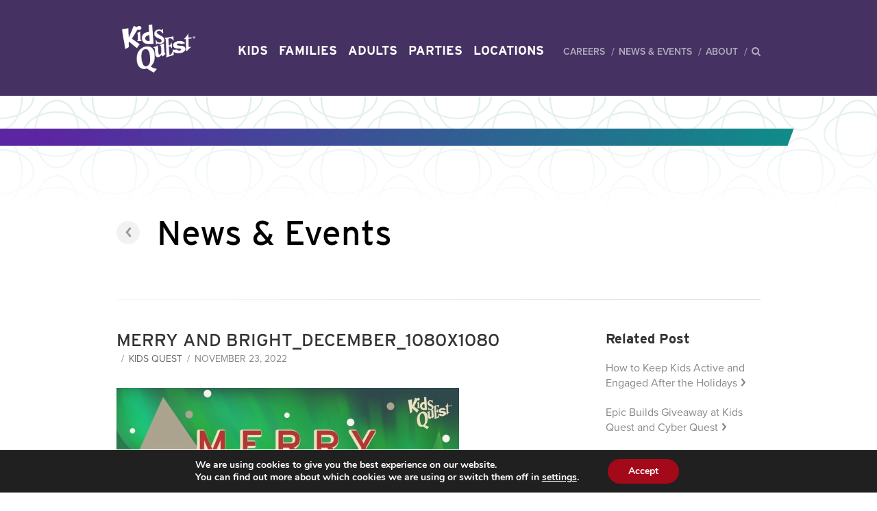

--- FILE ---
content_type: text/html; charset=UTF-8
request_url: https://www.kidsquest.com/merrybright/merry-and-bright_december_1080x1080/
body_size: 27863
content:
<!DOCTYPE html>
<html lang="en-US">
<head>
    <meta charset="UTF-8">
    <meta http-equiv="x-ua-compatible" content="ie=edge">
    <meta name="viewport" content="width=device-width, initial-scale=1">
    <link rel="profile" href="http://gmpg.org/xfn/11">
    <link rel="pingback" href="https://www.kidsquest.com/xmlrpc.php">

    <meta name='robots' content='index, follow, max-image-preview:large, max-snippet:-1, max-video-preview:-1' />
	<style>img:is([sizes="auto" i], [sizes^="auto," i]) { contain-intrinsic-size: 3000px 1500px }</style>
	
<!-- Google Tag Manager for WordPress by gtm4wp.com -->
<script data-cfasync="false" data-pagespeed-no-defer>
	var gtm4wp_datalayer_name = "dataLayer";
	var dataLayer = dataLayer || [];
</script>
<!-- End Google Tag Manager for WordPress by gtm4wp.com -->
	<!-- This site is optimized with the Yoast SEO plugin v26.1.1 - https://yoast.com/wordpress/plugins/seo/ -->
	<title>Merry and Bright_December_1080x1080 - Kids Quest</title>
	<link rel="canonical" href="https://www.kidsquest.com/merrybright/merry-and-bright_december_1080x1080/" />
	<meta property="og:locale" content="en_US" />
	<meta property="og:type" content="article" />
	<meta property="og:title" content="Merry and Bright_December_1080x1080 - Kids Quest" />
	<meta property="og:url" content="https://www.kidsquest.com/merrybright/merry-and-bright_december_1080x1080/" />
	<meta property="og:site_name" content="Kids Quest" />
	<meta property="article:publisher" content="https://www.facebook.com/KidsQuestInc/" />
	<meta property="article:modified_time" content="2022-11-23T15:57:52+00:00" />
	<meta property="og:image" content="https://www.kidsquest.com/merrybright/merry-and-bright_december_1080x1080" />
	<meta property="og:image:width" content="1080" />
	<meta property="og:image:height" content="1080" />
	<meta property="og:image:type" content="image/jpeg" />
	<meta name="twitter:card" content="summary_large_image" />
	<meta name="twitter:site" content="@KidsQuest1" />
	<script type="application/ld+json" class="yoast-schema-graph">{"@context":"https://schema.org","@graph":[{"@type":"WebPage","@id":"https://www.kidsquest.com/merrybright/merry-and-bright_december_1080x1080/","url":"https://www.kidsquest.com/merrybright/merry-and-bright_december_1080x1080/","name":"Merry and Bright_December_1080x1080 - Kids Quest","isPartOf":{"@id":"https://www.kidsquest.com/#website"},"primaryImageOfPage":{"@id":"https://www.kidsquest.com/merrybright/merry-and-bright_december_1080x1080/#primaryimage"},"image":{"@id":"https://www.kidsquest.com/merrybright/merry-and-bright_december_1080x1080/#primaryimage"},"thumbnailUrl":"https://www.kidsquest.com/wp-content/uploads/2022/11/Merry-and-Bright_December_1080x1080.jpg","datePublished":"2022-11-23T15:57:43+00:00","dateModified":"2022-11-23T15:57:52+00:00","breadcrumb":{"@id":"https://www.kidsquest.com/merrybright/merry-and-bright_december_1080x1080/#breadcrumb"},"inLanguage":"en-US","potentialAction":[{"@type":"ReadAction","target":["https://www.kidsquest.com/merrybright/merry-and-bright_december_1080x1080/"]}]},{"@type":"ImageObject","inLanguage":"en-US","@id":"https://www.kidsquest.com/merrybright/merry-and-bright_december_1080x1080/#primaryimage","url":"https://www.kidsquest.com/wp-content/uploads/2022/11/Merry-and-Bright_December_1080x1080.jpg","contentUrl":"https://www.kidsquest.com/wp-content/uploads/2022/11/Merry-and-Bright_December_1080x1080.jpg","width":1080,"height":1080,"caption":"Merry and Bright at Kids Quest"},{"@type":"BreadcrumbList","@id":"https://www.kidsquest.com/merrybright/merry-and-bright_december_1080x1080/#breadcrumb","itemListElement":[{"@type":"ListItem","position":1,"name":"Home","item":"https://www.kidsquest.com/"},{"@type":"ListItem","position":2,"name":"Merry and Bright at Kids Quest","item":"https://www.kidsquest.com/merrybright/"},{"@type":"ListItem","position":3,"name":"Merry and Bright_December_1080x1080"}]},{"@type":"WebSite","@id":"https://www.kidsquest.com/#website","url":"https://www.kidsquest.com/","name":"Kids Quest","description":"","publisher":{"@id":"https://www.kidsquest.com/#organization"},"potentialAction":[{"@type":"SearchAction","target":{"@type":"EntryPoint","urlTemplate":"https://www.kidsquest.com/?s={search_term_string}"},"query-input":{"@type":"PropertyValueSpecification","valueRequired":true,"valueName":"search_term_string"}}],"inLanguage":"en-US"},{"@type":"Organization","@id":"https://www.kidsquest.com/#organization","name":"Kids Quest","url":"https://www.kidsquest.com/","logo":{"@type":"ImageObject","inLanguage":"en-US","@id":"https://www.kidsquest.com/#/schema/logo/image/","url":"https://www.kidsquest.com/wp-content/uploads/2017/06/KQ_Primary_Logo_268.png","contentUrl":"https://www.kidsquest.com/wp-content/uploads/2017/06/KQ_Primary_Logo_268.png","width":300,"height":239,"caption":"Kids Quest"},"image":{"@id":"https://www.kidsquest.com/#/schema/logo/image/"},"sameAs":["https://www.facebook.com/KidsQuestInc/","https://x.com/KidsQuest1","https://www.instagram.com/kidsquestinc/","https://www.pinterest.com/kidsquestinc/","https://www.youtube.com/user/kidsquestcenters"]}]}</script>
	<!-- / Yoast SEO plugin. -->


<script type='application/javascript'>console.log('PixelYourSite PRO version 9.8.0.2');</script>
<link rel='dns-prefetch' href='//maxcdn.bootstrapcdn.com' />
<link rel="alternate" type="application/rss+xml" title="Kids Quest &raquo; Merry and Bright_December_1080x1080 Comments Feed" href="https://www.kidsquest.com/merrybright/merry-and-bright_december_1080x1080/feed/" />
		<!-- This site uses the Google Analytics by MonsterInsights plugin v9.8.0 - Using Analytics tracking - https://www.monsterinsights.com/ -->
		<!-- Note: MonsterInsights is not currently configured on this site. The site owner needs to authenticate with Google Analytics in the MonsterInsights settings panel. -->
					<!-- No tracking code set -->
				<!-- / Google Analytics by MonsterInsights -->
		<script type="text/javascript">
/* <![CDATA[ */
window._wpemojiSettings = {"baseUrl":"https:\/\/s.w.org\/images\/core\/emoji\/16.0.1\/72x72\/","ext":".png","svgUrl":"https:\/\/s.w.org\/images\/core\/emoji\/16.0.1\/svg\/","svgExt":".svg","source":{"concatemoji":"https:\/\/www.kidsquest.com\/wp-includes\/js\/wp-emoji-release.min.js?ver=6.8.3"}};
/*! This file is auto-generated */
!function(s,n){var o,i,e;function c(e){try{var t={supportTests:e,timestamp:(new Date).valueOf()};sessionStorage.setItem(o,JSON.stringify(t))}catch(e){}}function p(e,t,n){e.clearRect(0,0,e.canvas.width,e.canvas.height),e.fillText(t,0,0);var t=new Uint32Array(e.getImageData(0,0,e.canvas.width,e.canvas.height).data),a=(e.clearRect(0,0,e.canvas.width,e.canvas.height),e.fillText(n,0,0),new Uint32Array(e.getImageData(0,0,e.canvas.width,e.canvas.height).data));return t.every(function(e,t){return e===a[t]})}function u(e,t){e.clearRect(0,0,e.canvas.width,e.canvas.height),e.fillText(t,0,0);for(var n=e.getImageData(16,16,1,1),a=0;a<n.data.length;a++)if(0!==n.data[a])return!1;return!0}function f(e,t,n,a){switch(t){case"flag":return n(e,"\ud83c\udff3\ufe0f\u200d\u26a7\ufe0f","\ud83c\udff3\ufe0f\u200b\u26a7\ufe0f")?!1:!n(e,"\ud83c\udde8\ud83c\uddf6","\ud83c\udde8\u200b\ud83c\uddf6")&&!n(e,"\ud83c\udff4\udb40\udc67\udb40\udc62\udb40\udc65\udb40\udc6e\udb40\udc67\udb40\udc7f","\ud83c\udff4\u200b\udb40\udc67\u200b\udb40\udc62\u200b\udb40\udc65\u200b\udb40\udc6e\u200b\udb40\udc67\u200b\udb40\udc7f");case"emoji":return!a(e,"\ud83e\udedf")}return!1}function g(e,t,n,a){var r="undefined"!=typeof WorkerGlobalScope&&self instanceof WorkerGlobalScope?new OffscreenCanvas(300,150):s.createElement("canvas"),o=r.getContext("2d",{willReadFrequently:!0}),i=(o.textBaseline="top",o.font="600 32px Arial",{});return e.forEach(function(e){i[e]=t(o,e,n,a)}),i}function t(e){var t=s.createElement("script");t.src=e,t.defer=!0,s.head.appendChild(t)}"undefined"!=typeof Promise&&(o="wpEmojiSettingsSupports",i=["flag","emoji"],n.supports={everything:!0,everythingExceptFlag:!0},e=new Promise(function(e){s.addEventListener("DOMContentLoaded",e,{once:!0})}),new Promise(function(t){var n=function(){try{var e=JSON.parse(sessionStorage.getItem(o));if("object"==typeof e&&"number"==typeof e.timestamp&&(new Date).valueOf()<e.timestamp+604800&&"object"==typeof e.supportTests)return e.supportTests}catch(e){}return null}();if(!n){if("undefined"!=typeof Worker&&"undefined"!=typeof OffscreenCanvas&&"undefined"!=typeof URL&&URL.createObjectURL&&"undefined"!=typeof Blob)try{var e="postMessage("+g.toString()+"("+[JSON.stringify(i),f.toString(),p.toString(),u.toString()].join(",")+"));",a=new Blob([e],{type:"text/javascript"}),r=new Worker(URL.createObjectURL(a),{name:"wpTestEmojiSupports"});return void(r.onmessage=function(e){c(n=e.data),r.terminate(),t(n)})}catch(e){}c(n=g(i,f,p,u))}t(n)}).then(function(e){for(var t in e)n.supports[t]=e[t],n.supports.everything=n.supports.everything&&n.supports[t],"flag"!==t&&(n.supports.everythingExceptFlag=n.supports.everythingExceptFlag&&n.supports[t]);n.supports.everythingExceptFlag=n.supports.everythingExceptFlag&&!n.supports.flag,n.DOMReady=!1,n.readyCallback=function(){n.DOMReady=!0}}).then(function(){return e}).then(function(){var e;n.supports.everything||(n.readyCallback(),(e=n.source||{}).concatemoji?t(e.concatemoji):e.wpemoji&&e.twemoji&&(t(e.twemoji),t(e.wpemoji)))}))}((window,document),window._wpemojiSettings);
/* ]]> */
</script>
<style id='wp-emoji-styles-inline-css' type='text/css'>

	img.wp-smiley, img.emoji {
		display: inline !important;
		border: none !important;
		box-shadow: none !important;
		height: 1em !important;
		width: 1em !important;
		margin: 0 0.07em !important;
		vertical-align: -0.1em !important;
		background: none !important;
		padding: 0 !important;
	}
</style>
<link rel='stylesheet' id='wp-block-library-css' href='https://www.kidsquest.com/wp-includes/css/dist/block-library/style.min.css?ver=6.8.3' type='text/css' media='all' />
<style id='classic-theme-styles-inline-css' type='text/css'>
/*! This file is auto-generated */
.wp-block-button__link{color:#fff;background-color:#32373c;border-radius:9999px;box-shadow:none;text-decoration:none;padding:calc(.667em + 2px) calc(1.333em + 2px);font-size:1.125em}.wp-block-file__button{background:#32373c;color:#fff;text-decoration:none}
</style>
<style id='global-styles-inline-css' type='text/css'>
:root{--wp--preset--aspect-ratio--square: 1;--wp--preset--aspect-ratio--4-3: 4/3;--wp--preset--aspect-ratio--3-4: 3/4;--wp--preset--aspect-ratio--3-2: 3/2;--wp--preset--aspect-ratio--2-3: 2/3;--wp--preset--aspect-ratio--16-9: 16/9;--wp--preset--aspect-ratio--9-16: 9/16;--wp--preset--color--black: #000000;--wp--preset--color--cyan-bluish-gray: #abb8c3;--wp--preset--color--white: #ffffff;--wp--preset--color--pale-pink: #f78da7;--wp--preset--color--vivid-red: #cf2e2e;--wp--preset--color--luminous-vivid-orange: #ff6900;--wp--preset--color--luminous-vivid-amber: #fcb900;--wp--preset--color--light-green-cyan: #7bdcb5;--wp--preset--color--vivid-green-cyan: #00d084;--wp--preset--color--pale-cyan-blue: #8ed1fc;--wp--preset--color--vivid-cyan-blue: #0693e3;--wp--preset--color--vivid-purple: #9b51e0;--wp--preset--gradient--vivid-cyan-blue-to-vivid-purple: linear-gradient(135deg,rgba(6,147,227,1) 0%,rgb(155,81,224) 100%);--wp--preset--gradient--light-green-cyan-to-vivid-green-cyan: linear-gradient(135deg,rgb(122,220,180) 0%,rgb(0,208,130) 100%);--wp--preset--gradient--luminous-vivid-amber-to-luminous-vivid-orange: linear-gradient(135deg,rgba(252,185,0,1) 0%,rgba(255,105,0,1) 100%);--wp--preset--gradient--luminous-vivid-orange-to-vivid-red: linear-gradient(135deg,rgba(255,105,0,1) 0%,rgb(207,46,46) 100%);--wp--preset--gradient--very-light-gray-to-cyan-bluish-gray: linear-gradient(135deg,rgb(238,238,238) 0%,rgb(169,184,195) 100%);--wp--preset--gradient--cool-to-warm-spectrum: linear-gradient(135deg,rgb(74,234,220) 0%,rgb(151,120,209) 20%,rgb(207,42,186) 40%,rgb(238,44,130) 60%,rgb(251,105,98) 80%,rgb(254,248,76) 100%);--wp--preset--gradient--blush-light-purple: linear-gradient(135deg,rgb(255,206,236) 0%,rgb(152,150,240) 100%);--wp--preset--gradient--blush-bordeaux: linear-gradient(135deg,rgb(254,205,165) 0%,rgb(254,45,45) 50%,rgb(107,0,62) 100%);--wp--preset--gradient--luminous-dusk: linear-gradient(135deg,rgb(255,203,112) 0%,rgb(199,81,192) 50%,rgb(65,88,208) 100%);--wp--preset--gradient--pale-ocean: linear-gradient(135deg,rgb(255,245,203) 0%,rgb(182,227,212) 50%,rgb(51,167,181) 100%);--wp--preset--gradient--electric-grass: linear-gradient(135deg,rgb(202,248,128) 0%,rgb(113,206,126) 100%);--wp--preset--gradient--midnight: linear-gradient(135deg,rgb(2,3,129) 0%,rgb(40,116,252) 100%);--wp--preset--font-size--small: 13px;--wp--preset--font-size--medium: 20px;--wp--preset--font-size--large: 36px;--wp--preset--font-size--x-large: 42px;--wp--preset--spacing--20: 0.44rem;--wp--preset--spacing--30: 0.67rem;--wp--preset--spacing--40: 1rem;--wp--preset--spacing--50: 1.5rem;--wp--preset--spacing--60: 2.25rem;--wp--preset--spacing--70: 3.38rem;--wp--preset--spacing--80: 5.06rem;--wp--preset--shadow--natural: 6px 6px 9px rgba(0, 0, 0, 0.2);--wp--preset--shadow--deep: 12px 12px 50px rgba(0, 0, 0, 0.4);--wp--preset--shadow--sharp: 6px 6px 0px rgba(0, 0, 0, 0.2);--wp--preset--shadow--outlined: 6px 6px 0px -3px rgba(255, 255, 255, 1), 6px 6px rgba(0, 0, 0, 1);--wp--preset--shadow--crisp: 6px 6px 0px rgba(0, 0, 0, 1);}:where(.is-layout-flex){gap: 0.5em;}:where(.is-layout-grid){gap: 0.5em;}body .is-layout-flex{display: flex;}.is-layout-flex{flex-wrap: wrap;align-items: center;}.is-layout-flex > :is(*, div){margin: 0;}body .is-layout-grid{display: grid;}.is-layout-grid > :is(*, div){margin: 0;}:where(.wp-block-columns.is-layout-flex){gap: 2em;}:where(.wp-block-columns.is-layout-grid){gap: 2em;}:where(.wp-block-post-template.is-layout-flex){gap: 1.25em;}:where(.wp-block-post-template.is-layout-grid){gap: 1.25em;}.has-black-color{color: var(--wp--preset--color--black) !important;}.has-cyan-bluish-gray-color{color: var(--wp--preset--color--cyan-bluish-gray) !important;}.has-white-color{color: var(--wp--preset--color--white) !important;}.has-pale-pink-color{color: var(--wp--preset--color--pale-pink) !important;}.has-vivid-red-color{color: var(--wp--preset--color--vivid-red) !important;}.has-luminous-vivid-orange-color{color: var(--wp--preset--color--luminous-vivid-orange) !important;}.has-luminous-vivid-amber-color{color: var(--wp--preset--color--luminous-vivid-amber) !important;}.has-light-green-cyan-color{color: var(--wp--preset--color--light-green-cyan) !important;}.has-vivid-green-cyan-color{color: var(--wp--preset--color--vivid-green-cyan) !important;}.has-pale-cyan-blue-color{color: var(--wp--preset--color--pale-cyan-blue) !important;}.has-vivid-cyan-blue-color{color: var(--wp--preset--color--vivid-cyan-blue) !important;}.has-vivid-purple-color{color: var(--wp--preset--color--vivid-purple) !important;}.has-black-background-color{background-color: var(--wp--preset--color--black) !important;}.has-cyan-bluish-gray-background-color{background-color: var(--wp--preset--color--cyan-bluish-gray) !important;}.has-white-background-color{background-color: var(--wp--preset--color--white) !important;}.has-pale-pink-background-color{background-color: var(--wp--preset--color--pale-pink) !important;}.has-vivid-red-background-color{background-color: var(--wp--preset--color--vivid-red) !important;}.has-luminous-vivid-orange-background-color{background-color: var(--wp--preset--color--luminous-vivid-orange) !important;}.has-luminous-vivid-amber-background-color{background-color: var(--wp--preset--color--luminous-vivid-amber) !important;}.has-light-green-cyan-background-color{background-color: var(--wp--preset--color--light-green-cyan) !important;}.has-vivid-green-cyan-background-color{background-color: var(--wp--preset--color--vivid-green-cyan) !important;}.has-pale-cyan-blue-background-color{background-color: var(--wp--preset--color--pale-cyan-blue) !important;}.has-vivid-cyan-blue-background-color{background-color: var(--wp--preset--color--vivid-cyan-blue) !important;}.has-vivid-purple-background-color{background-color: var(--wp--preset--color--vivid-purple) !important;}.has-black-border-color{border-color: var(--wp--preset--color--black) !important;}.has-cyan-bluish-gray-border-color{border-color: var(--wp--preset--color--cyan-bluish-gray) !important;}.has-white-border-color{border-color: var(--wp--preset--color--white) !important;}.has-pale-pink-border-color{border-color: var(--wp--preset--color--pale-pink) !important;}.has-vivid-red-border-color{border-color: var(--wp--preset--color--vivid-red) !important;}.has-luminous-vivid-orange-border-color{border-color: var(--wp--preset--color--luminous-vivid-orange) !important;}.has-luminous-vivid-amber-border-color{border-color: var(--wp--preset--color--luminous-vivid-amber) !important;}.has-light-green-cyan-border-color{border-color: var(--wp--preset--color--light-green-cyan) !important;}.has-vivid-green-cyan-border-color{border-color: var(--wp--preset--color--vivid-green-cyan) !important;}.has-pale-cyan-blue-border-color{border-color: var(--wp--preset--color--pale-cyan-blue) !important;}.has-vivid-cyan-blue-border-color{border-color: var(--wp--preset--color--vivid-cyan-blue) !important;}.has-vivid-purple-border-color{border-color: var(--wp--preset--color--vivid-purple) !important;}.has-vivid-cyan-blue-to-vivid-purple-gradient-background{background: var(--wp--preset--gradient--vivid-cyan-blue-to-vivid-purple) !important;}.has-light-green-cyan-to-vivid-green-cyan-gradient-background{background: var(--wp--preset--gradient--light-green-cyan-to-vivid-green-cyan) !important;}.has-luminous-vivid-amber-to-luminous-vivid-orange-gradient-background{background: var(--wp--preset--gradient--luminous-vivid-amber-to-luminous-vivid-orange) !important;}.has-luminous-vivid-orange-to-vivid-red-gradient-background{background: var(--wp--preset--gradient--luminous-vivid-orange-to-vivid-red) !important;}.has-very-light-gray-to-cyan-bluish-gray-gradient-background{background: var(--wp--preset--gradient--very-light-gray-to-cyan-bluish-gray) !important;}.has-cool-to-warm-spectrum-gradient-background{background: var(--wp--preset--gradient--cool-to-warm-spectrum) !important;}.has-blush-light-purple-gradient-background{background: var(--wp--preset--gradient--blush-light-purple) !important;}.has-blush-bordeaux-gradient-background{background: var(--wp--preset--gradient--blush-bordeaux) !important;}.has-luminous-dusk-gradient-background{background: var(--wp--preset--gradient--luminous-dusk) !important;}.has-pale-ocean-gradient-background{background: var(--wp--preset--gradient--pale-ocean) !important;}.has-electric-grass-gradient-background{background: var(--wp--preset--gradient--electric-grass) !important;}.has-midnight-gradient-background{background: var(--wp--preset--gradient--midnight) !important;}.has-small-font-size{font-size: var(--wp--preset--font-size--small) !important;}.has-medium-font-size{font-size: var(--wp--preset--font-size--medium) !important;}.has-large-font-size{font-size: var(--wp--preset--font-size--large) !important;}.has-x-large-font-size{font-size: var(--wp--preset--font-size--x-large) !important;}
:where(.wp-block-post-template.is-layout-flex){gap: 1.25em;}:where(.wp-block-post-template.is-layout-grid){gap: 1.25em;}
:where(.wp-block-columns.is-layout-flex){gap: 2em;}:where(.wp-block-columns.is-layout-grid){gap: 2em;}
:root :where(.wp-block-pullquote){font-size: 1.5em;line-height: 1.6;}
</style>
<link rel='stylesheet' id='webfontkit-css-css' href='https://www.kidsquest.com/wp-content/themes/kidsquest/assets/css/webfontkit.css' type='text/css' media='all' />
<link rel='stylesheet' id='theme-css' href='https://www.kidsquest.com/wp-content/themes/kidsquest/assets/css/app-min.css?ver=1.0.0' type='text/css' media='all' />
<link rel='stylesheet' id='fontawesome-css' href='https://maxcdn.bootstrapcdn.com/font-awesome/4.7.0/css/font-awesome.min.css?ver=6.8.3' type='text/css' media='all' />
<link rel='stylesheet' id='select2-css' href='https://www.kidsquest.com/wp-content/themes/kidsquest/assets/css/select2.min.css?ver=6.8.3' type='text/css' media='all' />
<link rel='stylesheet' id='moove_gdpr_frontend-css' href='https://www.kidsquest.com/wp-content/plugins/gdpr-cookie-compliance/dist/styles/gdpr-main.css?ver=5.0.9' type='text/css' media='all' />
<style id='moove_gdpr_frontend-inline-css' type='text/css'>
#moove_gdpr_cookie_modal,#moove_gdpr_cookie_info_bar,.gdpr_cookie_settings_shortcode_content{font-family:&#039;Nunito&#039;,sans-serif}#moove_gdpr_save_popup_settings_button{background-color:#373737;color:#fff}#moove_gdpr_save_popup_settings_button:hover{background-color:#000}#moove_gdpr_cookie_info_bar .moove-gdpr-info-bar-container .moove-gdpr-info-bar-content a.mgbutton,#moove_gdpr_cookie_info_bar .moove-gdpr-info-bar-container .moove-gdpr-info-bar-content button.mgbutton{background-color:#a40919}#moove_gdpr_cookie_modal .moove-gdpr-modal-content .moove-gdpr-modal-footer-content .moove-gdpr-button-holder a.mgbutton,#moove_gdpr_cookie_modal .moove-gdpr-modal-content .moove-gdpr-modal-footer-content .moove-gdpr-button-holder button.mgbutton,.gdpr_cookie_settings_shortcode_content .gdpr-shr-button.button-green{background-color:#a40919;border-color:#a40919}#moove_gdpr_cookie_modal .moove-gdpr-modal-content .moove-gdpr-modal-footer-content .moove-gdpr-button-holder a.mgbutton:hover,#moove_gdpr_cookie_modal .moove-gdpr-modal-content .moove-gdpr-modal-footer-content .moove-gdpr-button-holder button.mgbutton:hover,.gdpr_cookie_settings_shortcode_content .gdpr-shr-button.button-green:hover{background-color:#fff;color:#a40919}#moove_gdpr_cookie_modal .moove-gdpr-modal-content .moove-gdpr-modal-close i,#moove_gdpr_cookie_modal .moove-gdpr-modal-content .moove-gdpr-modal-close span.gdpr-icon{background-color:#a40919;border:1px solid #a40919}#moove_gdpr_cookie_info_bar span.moove-gdpr-infobar-allow-all.focus-g,#moove_gdpr_cookie_info_bar span.moove-gdpr-infobar-allow-all:focus,#moove_gdpr_cookie_info_bar button.moove-gdpr-infobar-allow-all.focus-g,#moove_gdpr_cookie_info_bar button.moove-gdpr-infobar-allow-all:focus,#moove_gdpr_cookie_info_bar span.moove-gdpr-infobar-reject-btn.focus-g,#moove_gdpr_cookie_info_bar span.moove-gdpr-infobar-reject-btn:focus,#moove_gdpr_cookie_info_bar button.moove-gdpr-infobar-reject-btn.focus-g,#moove_gdpr_cookie_info_bar button.moove-gdpr-infobar-reject-btn:focus,#moove_gdpr_cookie_info_bar span.change-settings-button.focus-g,#moove_gdpr_cookie_info_bar span.change-settings-button:focus,#moove_gdpr_cookie_info_bar button.change-settings-button.focus-g,#moove_gdpr_cookie_info_bar button.change-settings-button:focus{-webkit-box-shadow:0 0 1px 3px #a40919;-moz-box-shadow:0 0 1px 3px #a40919;box-shadow:0 0 1px 3px #a40919}#moove_gdpr_cookie_modal .moove-gdpr-modal-content .moove-gdpr-modal-close i:hover,#moove_gdpr_cookie_modal .moove-gdpr-modal-content .moove-gdpr-modal-close span.gdpr-icon:hover,#moove_gdpr_cookie_info_bar span[data-href]>u.change-settings-button{color:#a40919}#moove_gdpr_cookie_modal .moove-gdpr-modal-content .moove-gdpr-modal-left-content #moove-gdpr-menu li.menu-item-selected a span.gdpr-icon,#moove_gdpr_cookie_modal .moove-gdpr-modal-content .moove-gdpr-modal-left-content #moove-gdpr-menu li.menu-item-selected button span.gdpr-icon{color:inherit}#moove_gdpr_cookie_modal .moove-gdpr-modal-content .moove-gdpr-modal-left-content #moove-gdpr-menu li a span.gdpr-icon,#moove_gdpr_cookie_modal .moove-gdpr-modal-content .moove-gdpr-modal-left-content #moove-gdpr-menu li button span.gdpr-icon{color:inherit}#moove_gdpr_cookie_modal .gdpr-acc-link{line-height:0;font-size:0;color:transparent;position:absolute}#moove_gdpr_cookie_modal .moove-gdpr-modal-content .moove-gdpr-modal-close:hover i,#moove_gdpr_cookie_modal .moove-gdpr-modal-content .moove-gdpr-modal-left-content #moove-gdpr-menu li a,#moove_gdpr_cookie_modal .moove-gdpr-modal-content .moove-gdpr-modal-left-content #moove-gdpr-menu li button,#moove_gdpr_cookie_modal .moove-gdpr-modal-content .moove-gdpr-modal-left-content #moove-gdpr-menu li button i,#moove_gdpr_cookie_modal .moove-gdpr-modal-content .moove-gdpr-modal-left-content #moove-gdpr-menu li a i,#moove_gdpr_cookie_modal .moove-gdpr-modal-content .moove-gdpr-tab-main .moove-gdpr-tab-main-content a:hover,#moove_gdpr_cookie_info_bar.moove-gdpr-dark-scheme .moove-gdpr-info-bar-container .moove-gdpr-info-bar-content a.mgbutton:hover,#moove_gdpr_cookie_info_bar.moove-gdpr-dark-scheme .moove-gdpr-info-bar-container .moove-gdpr-info-bar-content button.mgbutton:hover,#moove_gdpr_cookie_info_bar.moove-gdpr-dark-scheme .moove-gdpr-info-bar-container .moove-gdpr-info-bar-content a:hover,#moove_gdpr_cookie_info_bar.moove-gdpr-dark-scheme .moove-gdpr-info-bar-container .moove-gdpr-info-bar-content button:hover,#moove_gdpr_cookie_info_bar.moove-gdpr-dark-scheme .moove-gdpr-info-bar-container .moove-gdpr-info-bar-content span.change-settings-button:hover,#moove_gdpr_cookie_info_bar.moove-gdpr-dark-scheme .moove-gdpr-info-bar-container .moove-gdpr-info-bar-content button.change-settings-button:hover,#moove_gdpr_cookie_info_bar.moove-gdpr-dark-scheme .moove-gdpr-info-bar-container .moove-gdpr-info-bar-content u.change-settings-button:hover,#moove_gdpr_cookie_info_bar span[data-href]>u.change-settings-button,#moove_gdpr_cookie_info_bar.moove-gdpr-dark-scheme .moove-gdpr-info-bar-container .moove-gdpr-info-bar-content a.mgbutton.focus-g,#moove_gdpr_cookie_info_bar.moove-gdpr-dark-scheme .moove-gdpr-info-bar-container .moove-gdpr-info-bar-content button.mgbutton.focus-g,#moove_gdpr_cookie_info_bar.moove-gdpr-dark-scheme .moove-gdpr-info-bar-container .moove-gdpr-info-bar-content a.focus-g,#moove_gdpr_cookie_info_bar.moove-gdpr-dark-scheme .moove-gdpr-info-bar-container .moove-gdpr-info-bar-content button.focus-g,#moove_gdpr_cookie_info_bar.moove-gdpr-dark-scheme .moove-gdpr-info-bar-container .moove-gdpr-info-bar-content a.mgbutton:focus,#moove_gdpr_cookie_info_bar.moove-gdpr-dark-scheme .moove-gdpr-info-bar-container .moove-gdpr-info-bar-content button.mgbutton:focus,#moove_gdpr_cookie_info_bar.moove-gdpr-dark-scheme .moove-gdpr-info-bar-container .moove-gdpr-info-bar-content a:focus,#moove_gdpr_cookie_info_bar.moove-gdpr-dark-scheme .moove-gdpr-info-bar-container .moove-gdpr-info-bar-content button:focus,#moove_gdpr_cookie_info_bar.moove-gdpr-dark-scheme .moove-gdpr-info-bar-container .moove-gdpr-info-bar-content span.change-settings-button.focus-g,span.change-settings-button:focus,button.change-settings-button.focus-g,button.change-settings-button:focus,#moove_gdpr_cookie_info_bar.moove-gdpr-dark-scheme .moove-gdpr-info-bar-container .moove-gdpr-info-bar-content u.change-settings-button.focus-g,#moove_gdpr_cookie_info_bar.moove-gdpr-dark-scheme .moove-gdpr-info-bar-container .moove-gdpr-info-bar-content u.change-settings-button:focus{color:#a40919}#moove_gdpr_cookie_modal .moove-gdpr-branding.focus-g span,#moove_gdpr_cookie_modal .moove-gdpr-modal-content .moove-gdpr-tab-main a.focus-g,#moove_gdpr_cookie_modal .moove-gdpr-modal-content .moove-gdpr-tab-main .gdpr-cd-details-toggle.focus-g{color:#a40919}#moove_gdpr_cookie_modal.gdpr_lightbox-hide{display:none}
</style>
<script type="text/javascript" src="https://www.kidsquest.com/wp-includes/js/jquery/jquery.min.js?ver=3.7.1" id="jquery-core-js"></script>
<script type="text/javascript" src="https://www.kidsquest.com/wp-includes/js/jquery/jquery-migrate.min.js?ver=3.4.1" id="jquery-migrate-js"></script>
<script type="text/javascript" src="https://www.kidsquest.com/wp-content/themes/kidsquest/assets/js/swiper.min.js" id="swiper-js-js"></script>
<script type="text/javascript" src="https://www.kidsquest.com/wp-content/themes/kidsquest/assets/js/markerclusterer.js" id="markerclusterer-js"></script>
<script type="text/javascript" src="https://www.kidsquest.com/wp-content/plugins/pixelyoursite-pro/dist/scripts/js.cookie-2.1.3.min.js?ver=2.1.3" id="js-cookie-pys-js"></script>
<script type="text/javascript" src="https://www.kidsquest.com/wp-content/plugins/pixelyoursite-pro/dist/scripts/jquery.bind-first-0.2.3.min.js?ver=6.8.3" id="jquery-bind-first-js"></script>
<script type="text/javascript" id="pys-js-extra">
/* <![CDATA[ */
var pysOptions = {"staticEvents":{"facebook":{"init_event":[{"delay":0,"type":"static","name":"PageView","pixelIds":["1218021161628237"],"params":{"page_title":"Merry and Bright_December_1080x1080","post_type":"attachment","post_id":10121,"plugin":"PixelYourSite","event_url":"www.kidsquest.com\/merrybright\/merry-and-bright_december_1080x1080\/","user_role":"guest"},"e_id":"init_event","ids":[],"hasTimeWindow":false,"timeWindow":0,"eventID":"","woo_order":"","edd_order":""}]}},"dynamicEvents":[],"triggerEvents":{"4433":{"facebook":{"delay":0,"type":"trigger","trigger_type":"url_click","trigger_value":[{"rule":"contains","value":"https:\/\/www.kidsquest.com\/location\/soaringeagle\/"}],"name":"Lead","pixelIds":["1218021161628237"],"params":{"content_name":"Soaring Eagle Location Page","page_title":"Merry and Bright_December_1080x1080","post_type":"attachment","post_id":10121,"plugin":"PixelYourSite","event_url":"www.kidsquest.com\/merrybright\/merry-and-bright_december_1080x1080\/","user_role":"guest"},"e_id":"custom_event","ids":[],"hasTimeWindow":false,"timeWindow":0,"eventID":"","woo_order":"","edd_order":""}}},"triggerEventTypes":{"url_click":{"4433":[{"rule":"contains","value":"https:\/\/www.kidsquest.com\/location\/soaringeagle\/"}]}},"facebook":{"pixelIds":["1218021161628237"],"advancedMatchingEnabled":true,"advancedMatching":[],"removeMetadata":false,"wooVariableAsSimple":false,"serverApiEnabled":false,"wooCRSendFromServer":false,"send_external_id":true},"debug":"","siteUrl":"https:\/\/www.kidsquest.com","ajaxUrl":"https:\/\/www.kidsquest.com\/wp-admin\/admin-ajax.php","ajax_event":"66543d83ec","trackUTMs":"1","trackTrafficSource":"1","user_id":"0","enable_lading_page_param":"1","cookie_duration":"7","enable_event_day_param":"1","enable_event_month_param":"1","enable_event_time_param":"1","enable_remove_target_url_param":"1","enable_remove_download_url_param":"1","visit_data_model":"first_visit","last_visit_duration":"60","enable_auto_save_advance_matching":"1","advance_matching_fn_names":["first_name","first-name","first name","name"],"advance_matching_ln_names":["last_name","last-name","last name"],"advance_matching_tel_names":["phone","tel"],"enable_success_send_form":"","enable_automatic_events":"","enable_event_video":"","ajaxForServerEvent":"1","gdpr":{"ajax_enabled":false,"all_disabled_by_api":false,"facebook_disabled_by_api":false,"tiktok_disabled_by_api":false,"analytics_disabled_by_api":false,"google_ads_disabled_by_api":false,"pinterest_disabled_by_api":false,"bing_disabled_by_api":false,"externalID_disabled_by_api":false,"facebook_prior_consent_enabled":true,"tiktok_prior_consent_enabled":true,"analytics_prior_consent_enabled":true,"google_ads_prior_consent_enabled":true,"pinterest_prior_consent_enabled":true,"bing_prior_consent_enabled":true,"cookiebot_integration_enabled":false,"cookiebot_facebook_consent_category":"marketing","cookiebot_tiktok_consent_category":"marketing","cookiebot_analytics_consent_category":"statistics","cookiebot_google_ads_consent_category":"marketing","cookiebot_pinterest_consent_category":"marketing","cookiebot_bing_consent_category":"marketing","cookie_notice_integration_enabled":false,"cookie_law_info_integration_enabled":false,"real_cookie_banner_integration_enabled":false,"consent_magic_integration_enabled":false},"cookie":{"disabled_all_cookie":false,"disabled_advanced_form_data_cookie":false,"disabled_landing_page_cookie":false,"disabled_first_visit_cookie":false,"disabled_trafficsource_cookie":false,"disabled_utmTerms_cookie":false,"disabled_utmId_cookie":false},"automatic":{"enable_youtube":true,"enable_vimeo":true,"enable_video":false},"woo":{"enabled":false},"edd":{"enabled":false}};
/* ]]> */
</script>
<script type="text/javascript" src="https://www.kidsquest.com/wp-content/plugins/pixelyoursite-pro/dist/scripts/public.js?ver=9.8.0.2" id="pys-js"></script>
<link rel="https://api.w.org/" href="https://www.kidsquest.com/wp-json/" /><link rel="alternate" title="JSON" type="application/json" href="https://www.kidsquest.com/wp-json/wp/v2/media/10121" /><link rel="EditURI" type="application/rsd+xml" title="RSD" href="https://www.kidsquest.com/xmlrpc.php?rsd" />
<meta name="generator" content="WordPress 6.8.3" />
<link rel='shortlink' href='https://www.kidsquest.com/?p=10121' />
<!-- start Simple Custom CSS and JS -->
<script type="text/javascript">
jQuery(document).ready(function( $ ){
	jQuery('a.trigger-tab').on('click', function(event) {
	  if (this.hash !== "") {
		
		event.preventDefault();
		const hash = this.hash;
		    console.log("length ", $(`a[href=${hash}]`).offset().top);
		 $('html, body').animate({
        scrollTop: $(`a[href=${hash}]`).offset().top +500
    }, 1000);
		  
	  }
	});
});


</script>
<!-- end Simple Custom CSS and JS -->
<!-- start Simple Custom CSS and JS -->
<style type="text/css">
/* Add your CSS code here.

For example:
.example {
    color: red;
}

For brushing up on your CSS knowledge, check out http://www.w3schools.com/css/css_syntax.asp

End of comment */ 
.alert__description em {
	    font-style: italic;
}
body .in-detail-logo img {
    width: auto;
}
nav#primary-nav {
    opacity: 1;
}
.page-id-3525 .content-block table {
    height: auto !important;
}
.location-content .content-block h2 {
    text-transform: unset;
}

@media only screen and (min-width: 768px) {

}
@media only screen and (min-width: 992px) {
	header:not(.sticky) nav#primary-nav .menu .menu__item > .mega-menu {
		top: unset;
	}
	header.sticky nav#primary-nav .menu .menu__item > .mega-menu {
			top: calc(100% - 0px);
	}

}
@media only screen and (max-width: 991px) and (min-width: 800px) {
	.site-header nav#primary-nav .menu__item>a {
		font-size: 12px !important;
	}
	.site-header.sticky nav#primary-nav .menu__item>a {
		font-size: 14px !important;
	}
	.site-header__title a {
		width: 110px;
		height: 78px;
	}
	header .mobile-only {
/* 		display: block !important;
		    margin: auto 0 auto auto;
		height: 28px;
    padding: 0; */
	}
	header > .wrap {
/* 		display: flex; */
	}
	header nav#primary-nav {
/*     display: none; */
	}
	header.site-header.open-menu nav#primary-nav {
/*     display: block;
    position: fixed;
    overflow-y: auto;
    overflow-x: hidden;
    top: 62px;
    height: 100%;
    max-height: 100%; */
	}
}
@media only screen and (max-width: 767px) {
	header .mobile-only {
/*     	margin: auto 25px auto auto; */
    }
}
@media only screen and (min-width: 50rem) {
.site-header:not(.sticky) nav#primary-nav .menu__item:not(.menu__item--small)>a {
    padding: 62px .5rem 46px !important;
}
.site-header.sticky nav#primary-nav .menu__item:not(.menu__item--small)>a {
    padding: 41px .5rem 26px !important;
}
header:not(.sticky) nav#primary-nav .menu__item--small:hover>a {
    padding: 58px 0 44px;
}

.site-header.sticky nav#primary-nav .menu__item--small>a:hover, 
	.site-header.sticky nav#primary-nav .menu__item--small>a ,
	.site-header.sticky nav#primary-nav .menu__item--small:hover>a {
    padding: 40px 0 24px !important;
}

.site-header.sticky nav#primary-nav .menu__item--small:after {
    padding: 29px .375rem 22px .5625rem !important;
}
	nav#primary-nav .menu__item--small:hover>a {
/* 		padding: 3.625rem 0 2.5rem; */
	}
    .site-header nav#primary-nav .menu__item:not(.menu__item--small)>a {
/*         padding: 3.625rem .5rem 2.65rem !important ; */
    }
	.site-header.sticky {
		height: 99px;
	}
    .site-header.sticky nav#primary-nav .menu__item:not(.menu__item--small)>a {
/*           padding: 1.925rem .5rem 1.88rem !important ; */
    }
	.site-header.sticky nav#primary-nav .menu__item--small:hover>a{
/* 		padding: 1.925rem 0 1.77rem !important; */
	}
	.site-header.sticky nav#primary-nav .menu__item--small .sub-menu {
		top: calc(100% + 10px);
	}
	nav#primary-nav .menu .sub-menu {
		width: 218px;
	}
	.site-header nav#primary-nav .menu__item:not(.menu__item--small):nth-child(4) {
    	position: relative;
	}
	.site-header.sticky nav#primary-nav .menu__item:not(.menu__item--small):nth-child(4) > a {
/*     	padding: 1.925rem 0 1.88rem !important; */
	}
	.site-header.sticky nav#primary-nav .menu__item:not(.menu__item--small):nth-child(4) .sub-menu {
		top: calc(100% + 11px);
	}
	.site-header nav#primary-nav .menu__item--small .sub-menu {
		right: 21px;
	}
}
@media only screen and (max-width: 1024px ) and (min-width:768px ) {
	.site-header.sticky nav#primary-nav .menu__item:not(.menu__item--small)>a {
		padding: 1.925rem .4rem 1.88rem !important;
	}
}
@media only screen and (max-width: 991px ) and (min-width:768px ) {
	.site-header.sticky nav#primary-nav .menu__item:not(.menu__item--small)>a {
		padding: 1.925rem .295rem 1.88rem !important;
		font-size: 16px;
	}
}
@media only screen and (max-width: 849px) {
	nav#primary-nav .menu {
		position: relative;
	}
	nav#primary-nav.active-mobile {
/*     	display: block; */
	}
}






 </style>
<!-- end Simple Custom CSS and JS -->
<!-- HFCM by 99 Robots - Snippet # 1: GTM - Head -->
<!-- Google Tag Manager -->
<script>(function(w,d,s,l,i){w[l]=w[l]||[];w[l].push({'gtm.start':
new Date().getTime(),event:'gtm.js'});var f=d.getElementsByTagName(s)[0],
j=d.createElement(s),dl=l!='dataLayer'?'&l='+l:'';j.async=true;j.src=
'https://www.googletagmanager.com/gtm.js?id='+i+dl;f.parentNode.insertBefore(j,f);
})(window,document,'script','dataLayer','GTM-N45ZSZQ4');</script>
<!-- End Google Tag Manager -->
<!-- /end HFCM by 99 Robots -->
<!-- HFCM by 99 Robots - Snippet # 3: GA4 - Head -->

<!-- Google tag (gtag.js) -->
<script async src="https://www.googletagmanager.com/gtag/js?id=G-99J4CKCMMV"></script>
<script>
  window.dataLayer = window.dataLayer || [];
  function gtag(){dataLayer.push(arguments);}
  gtag('js', new Date());

  gtag('config', 'G-99J4CKCMMV');
</script>
<!-- /end HFCM by 99 Robots -->

<!-- Google Tag Manager for WordPress by gtm4wp.com -->
<!-- GTM Container placement set to automatic -->
<script data-cfasync="false" data-pagespeed-no-defer type="text/javascript">
	var dataLayer_content = {"pagePostType":"attachment","pagePostType2":"single-attachment","pagePostAuthor":"Kids Quest"};
	dataLayer.push( dataLayer_content );
</script>
<script data-cfasync="false" data-pagespeed-no-defer type="text/javascript">
(function(w,d,s,l,i){w[l]=w[l]||[];w[l].push({'gtm.start':
new Date().getTime(),event:'gtm.js'});var f=d.getElementsByTagName(s)[0],
j=d.createElement(s),dl=l!='dataLayer'?'&l='+l:'';j.async=true;j.src=
'//www.googletagmanager.com/gtm.js?id='+i+dl;f.parentNode.insertBefore(j,f);
})(window,document,'script','dataLayer','GTM-PD7GHGP');
</script>
<!-- End Google Tag Manager for WordPress by gtm4wp.com --><style type="text/css">.broken_link, a.broken_link {
	text-decoration: line-through;
}</style><link rel="icon" href="https://www.kidsquest.com/wp-content/uploads/2022/06/cropped-KidsQuest_android-chrome-512x512-1-32x32.png" sizes="32x32" />
<link rel="icon" href="https://www.kidsquest.com/wp-content/uploads/2022/06/cropped-KidsQuest_android-chrome-512x512-1-192x192.png" sizes="192x192" />
<link rel="apple-touch-icon" href="https://www.kidsquest.com/wp-content/uploads/2022/06/cropped-KidsQuest_android-chrome-512x512-1-180x180.png" />
<meta name="msapplication-TileImage" content="https://www.kidsquest.com/wp-content/uploads/2022/06/cropped-KidsQuest_android-chrome-512x512-1-270x270.png" />
		<style type="text/css" id="wp-custom-css">
			.home .keep-in-touch{
	display:none;
}
.widget_subscribe{
	display: none;
}
.location-content .content-block h2 {
    text-transform: unset;
}
@media only screen and (min-width: 50rem) {
    .site-header nav#primary-nav .menu__item:not(.menu__item--small)>a {
        padding: 2.0625rem .5rem 1.875rem;
    }
}		</style>
		
    <!--[if IE]>
		<link rel="stylesheet" type="text/css" href="https://www.kidsquest.com/wp-content/themes/kidsquest/assets/css/ie.css" />
		<![endif]-->

    <script src="https://use.typekit.net/bit5zce.js"></script>
    <script>try {
            Typekit.load({async: true});
        } catch (e) {
        }</script>
        
 <!-- Google tag (gtag.js) --> <script async src="https://www.googletagmanager.com/gtag/js?id=G-99J4CKCMMV"></script> <script>   window.dataLayer = window.dataLayer || [];   function gtag(){dataLayer.push(arguments);}   gtag('js', new Date());   gtag('config', 'G-99J4CKCMMV'); </script>       
</head>

<body class="attachment wp-singular attachment-template-default single single-attachment postid-10121 attachmentid-10121 attachment-jpeg wp-theme-kidsquest locations">
<svg display="none" version="1.1" xmlns="http://www.w3.org/2000/svg" xmlns:xlink="http://www.w3.org/1999/xlink">
	<defs>
		<symbol id="icon-icon-search" viewBox="0 0 50.9 51.1">
			<style type="text/css">
				.st0 {
					
				}

			</style>
			<path d="M 48.4 22.6 A 20.1 20.1 0 0 1 28.3 42.7 A 20.1 20.1 0 0 1 8.2 22.6 A 20.1 20.1 0 0 1 28.3 2.5 A 20.1 20.1 0 0 1 48.4 22.6 Z" id="XMLID_1_" class="st0"/>
			<path d="M 1.8 49.4 L 14.1 36.7" id="XMLID_3_" class="st0"/>
		</symbol>

		<symbol id="icon-facebook" viewBox="0 0 42 42">
			<path class="st0" d="M17,13.5V16H14v5h3V35h6V21h4.3l.6-5H23V13.8c0-1.2.1-1.8,1.9-1.8H28V7H23.8C18.8,7,17,9.4,17,13.5Z"/>
		</symbol>

		<symbol id="icon-twitter" viewBox="0 0 42 42">
			<path class="st0" d="M36.6,7.5a13.1,13.1,0,0,1-4.3,1.7A6.6,6.6,0,0,0,27.3,7a6.9,6.9,0,0,0-6.8,7.1,7.4,7.4,0,0,0,.2,1.6,19,19,0,0,1-14-7.4,7.3,7.3,0,0,0-.9,3.6,7.2,7.2,0,0,0,3,5.9,6.6,6.6,0,0,1-3.1-.9h0a7,7,0,0,0,5.4,6.9l-1.8.2H8.2a6.8,6.8,0,0,0,6.3,4.9,13.2,13.2,0,0,1-8.4,3H4.5A18.6,18.6,0,0,0,14.9,35c12.5,0,19.3-10.8,19.3-20.1,0-.3,0-.6,0-.9a14.1,14.1,0,0,0,3.4-3.7,13,13,0,0,1-3.9,1.1A7,7,0,0,0,36.6,7.5Z"/>
		</symbol>

		<symbol id="icon-googleplus" viewBox="0 0 42 42">
			<path class="st0" d="M25.1,18.2h-11c-.6,0-.8.3-.8.8s0,2.6,0,3.9.2.8.8.8h6.4a6.5,6.5,0,0,1-4.1,5.1,7.5,7.5,0,0,1-8-1.3,8.4,8.4,0,0,1-2.8-8.1c.9-5.6,7-8.7,11.5-5.9.5.3,1,.8,1.4.8s.8-.7,1.3-1.2l2.4-2.5-.9-.8A12.7,12.7,0,0,0,5.7,9.5a14.3,14.3,0,0,0-5,15.8C4.1,36,16.2,37.5,22.2,31.6c3.5-3.5,4.4-7.9,3.8-12.7C25.9,18.3,25.6,18.2,25.1,18.2Z"/>
		    <path class="st0" d="M41.1,18.6h-3c-.5,0-.8-.2-.7-.8s0-1.1,0-1.6c0-2.6,0-2.6-2.4-2.5-.6,0-.8.3-.8.8s0,2.1,0,3.1-.2.9-.9.9H30.2c-.5,0-.8.2-.8.8s0,1.2,0,1.7.2.9.8.9h3c.6,0,.9.2.9.9s0,2.1,0,3.1.2.9.8.9c2.9-.1,2.3.5,2.4-2.4,0,0,0-.1,0-.1,0-2.5,0-2.5,2.4-2.5s2.3.4,2.3-2.5C42,18.8,41.7,18.5,41.1,18.6Z"/>
		</symbol>

		<symbol id="icon-instagram" viewBox="0 0 42 42">
			<path class="st0" d="M34.3,11.8a7.2,7.2,0,0,0-4.1-4.1,10.3,10.3,0,0,0-3.4-.7H15.2a10.3,10.3,0,0,0-3.4.7,7.2,7.2,0,0,0-4.1,4.1,10.3,10.3,0,0,0-.7,3.4C7,16.7,7,17.2,7,21s0,4.3.1,5.8a10.3,10.3,0,0,0,.7,3.4,7.2,7.2,0,0,0,4.1,4.1,10.3,10.3,0,0,0,3.4.7H26.8a10.3,10.3,0,0,0,3.4-.7,7.2,7.2,0,0,0,4.1-4.1,10.3,10.3,0,0,0,.7-3.4c.1-1.5.1-2,.1-5.8s0-4.3-.1-5.8A10.3,10.3,0,0,0,34.3,11.8ZM32.4,26.7a7.7,7.7,0,0,1-.5,2.6,4.6,4.6,0,0,1-2.7,2.7,7.7,7.7,0,0,1-2.6.5H15.3a7.7,7.7,0,0,1-2.6-.5,4.6,4.6,0,0,1-2.7-2.7,7.7,7.7,0,0,1-.5-2.6c-.1-1.5-.1-1.9-.1-5.7s0-4.2.1-5.7a7.7,7.7,0,0,1,.5-2.6,4.6,4.6,0,0,1,2.7-2.7,7.7,7.7,0,0,1,2.6-.5H26.7a7.7,7.7,0,0,1,2.6.5,4.6,4.6,0,0,1,2.7,2.7,7.7,7.7,0,0,1,.5,2.6c.1,1.5.1,1.9.1,5.7S32.5,25.2,32.4,26.7Z"/>
		    <path class="st0" d="M21,13.8A7.2,7.2,0,1,0,28.2,21,7.2,7.2,0,0,0,21,13.8Zm0,11.9A4.7,4.7,0,1,1,25.7,21,4.7,4.7,0,0,1,21,25.7Z"/>
		    <circle class="st0" cx="28.5" cy="13.5" r="1.7"/>
		</symbol>

		<symbol id="icon-flickr" viewBox="0 0 32 32">
			<path class="path1" d="M0 17c0-3.866 3.134-7 7-7s7 3.134 7 7c0 3.866-3.134 7-7 7s-7-3.134-7-7zM18 17c0-3.866 3.134-7 7-7s7 3.134 7 7c0 3.866-3.134 7-7 7s-7-3.134-7-7z"></path>
		</symbol>

		<symbol id="icon-youtube" viewBox="0 0 42 42">
			<path class="st0" d="M36.6,7.4a14.5,14.5,0,0,0-2.9-.3c-4.2-.2-22.3-.1-27.1.1A4.9,4.9,0,0,0,1.8,11a14.9,14.9,0,0,0-.6,3.6C1,18.2,1,21.9,1,25.5a17.7,17.7,0,0,0,.9,5.9,4.7,4.7,0,0,0,3.5,3.1l2.2.3c3.4.1,21.6.2,27.3,0,2.1-.1,3.9-.8,4.9-2.9a8.8,8.8,0,0,0,.8-2.9c.2-3.4.4-6.8.4-10.1a47.7,47.7,0,0,0-.5-6.7C40.1,9.8,39,8,36.6,7.4ZM21.8,25.2l-7.2,4.2v-17l7.2,4.2L29.1,21Z"/>
		</symbol>

		<symbol id="icon-pinterest" viewBox="0 0 42 42">
			<path class="st0" d="M30,10.2C24.2,4.4,12.1,6.6,9.8,14.8a8.3,8.3,0,0,0,.6,6.2A5.1,5.1,0,0,0,12,22.7a2.5,2.5,0,0,0,1.2.5c.6,0,.6-.6.7-1a2.2,2.2,0,0,0,.2-1.3c-.1-.4-.6-.7-.8-1.1a5.3,5.3,0,0,1-.5-3,7.6,7.6,0,0,1,2.6-5.1c2.9-2.5,8.3-2.9,11.2-.2s2,8.4-.3,11.2-3.3,2.3-5,1.3-.8-3.7-.2-5.4,1.5-4.9-1.2-5.3-3.5,1.5-3.7,3.4a6.3,6.3,0,0,0,.1,1.9,5.6,5.6,0,0,1,.3,1.7,37,37,0,0,1-1,4.2c-.6,2.5-1.4,4.9-1.4,7.5,0,.4-.1,2.8.4,3s1.8-2,2-2.4c1.4-2.2,1.9-4.8,2.6-7.4,1.3,2,4.1,2.3,6.2,1.8a8.8,8.8,0,0,0,5.2-3.8C33.1,19.4,33.4,13.7,30,10.2Z"/>
		</symbol>

		<symbol id="icon-indeed" viewBox="0 0 42 42">
			<path class="st0" d="M25.2,21c0,.4,0,.6,0,.8,0,3.4,0,6.8,0,10.2a5.6,5.6,0,0,1-.2,1.3,2.2,2.2,0,0,1-4.3.2,4.8,4.8,0,0,1-.2-1.4c0-3.1,0-6.2,0-9.3,0-.6.2-.7.8-.8a32,32,0,0,0,3.3-.7Z"/>
		    <path class="st0" d="M26.2,16a3.5,3.5,0,0,1-7.1-.1,3.5,3.5,0,1,1,7.1.1Z"/>
		    <path class="st0" d="M11.6,20.9c.1-.9.2-1.7.5-2.5,1.2-4.6,3.6-8.4,8.1-10.4a8.2,8.2,0,0,1,8,.2,9.2,9.2,0,0,1,1.8,1.5,3.9,3.9,0,0,1,.5,1l-.2.2-.9-.5a9.1,9.1,0,0,0-4.2-1.7,10,10,0,0,0-7.6,2.4,16.1,16.1,0,0,0-5,7.5l-.8,2.3Z"/>
		</symbol>

		<symbol id="icon-linkedin" viewBox="0 0 42 42" fill="#fff">
			<rect class="st0" x="7.1" y="15.3" width="5" height="19.66"/>
		    <path class="st0" d="M28.3,15A7.7,7.7,0,0,0,22,17.8V15.3H16.9V35H22V23.7c0-1.6.9-4.5,4.1-4.5s3.8,3,3.8,4.5V35H35V22.5C35,18.4,32.8,15,28.3,15Z"/>
		    <ellipse class="st0" cx="9.5" cy="9.4" rx="2.5" ry="2.4"/>
		</symbol>

		<symbol id="icon-mail-color" viewBox="0 0 512 512">
			<circle fill="#6bb98f" cx="256" cy="256" r="256"/>
			<path
				d="M 379.956 164.444 L 257.005 258.741 L 134.25 164.444 L 379.956 164.444 Z M 133.399 190.272 L 205.726 245.831 L 133.399 318.158 L 133.399 190.272 Z M 133.7 347.555 L 222.521 258.734 L 256.995 285.214 L 291.413 258.818 L 380.151 347.554 L 133.7 347.554 L 133.7 347.555 Z M 380.6 318.307 L 308.22 245.927 L 380.6 190.416 L 380.6 318.307 Z"
				style="fill: rgb(255, 255, 255);"/>
		</symbol>

		<symbol id="icon-retweet" viewBox="0 0 15.031 9.031">
			<path
				id="Retweet"
				class="cls-1"
				d="M8.177,7.5A1.13,1.13,0,0,1,9.309,8.632a1.151,1.151,0,0,1-.33.793,1.13,1.13,0,0,1-.8.331H3.658A1.13,1.13,0,0,1,2.537,8.632v-3.4H1.4a0.752,0.752,0,0,1-.389-0.118A0.714,0.714,0,0,1,.731,4.81a0.788,0.788,0,0,1-.071-0.4A0.828,0.828,0,0,1,.8,4.018L3.068,0.989a0.767,0.767,0,0,1,1.192,0L6.466,3.947a2.677,2.677,0,0,1,.153.237,0.825,0.825,0,0,1,.059.3,0.767,0.767,0,0,1-.755.757H4.79V7.5H8.177Zm7.516-1.443a0.745,0.745,0,0,1-.142.39L13.285,9.46a0.859,0.859,0,0,1-.26.213,0.667,0.667,0,0,1-.342.083,0.611,0.611,0,0,1-.319-0.083,0.774,0.774,0,0,1-.271-0.213L9.828,6.443a0.746,0.746,0,0,1-.142-0.39,0.81,0.81,0,0,1,.071-0.4,0.714,0.714,0,0,1,.283-0.308,0.741,0.741,0,0,1,.389-0.106h1.133V2.965H8.177a1.13,1.13,0,0,1-.8-0.331,1.108,1.108,0,0,1-.33-0.793A1.129,1.129,0,0,1,8.177.705h4.507a1.129,1.129,0,0,1,1.133,1.136v3.4h1.133a0.783,0.783,0,0,1,.4.106,0.688,0.688,0,0,1,.271.308A0.809,0.809,0,0,1,15.692,6.053Z"
				transform="translate(-0.656 -0.719)"/>
		</symbol>

		<symbol id="icon-like" viewBox="0 0 10.969 10">
			<path
				id="Like"
				class="cls-1"
				d="M11.737,2.88C11.626,6.361,7.428,10,6.261,10,5.069,9.975.784,6.349,0.784,2.88A2.891,2.891,0,0,1,3.529-.008,3.518,3.518,0,0,1,6.261,1.841,3.547,3.547,0,0,1,9.005-.008,2.89,2.89,0,0,1,11.737,2.88Z"
				transform="translate(-0.781)"/>
		</symbol>

		<symbol id="icon-reply" viewBox="0 0 12.031 8.938">
			<path
				id="Reply"
				class="cls-1"
				d="M12.725,8.632a1.214,1.214,0,0,1-.331.853,1.157,1.157,0,0,1-.827.371,1.117,1.117,0,0,1-.827-0.371A1.278,1.278,0,0,1,10.4,8.632,2.1,2.1,0,0,0,9.83,7.186a1.914,1.914,0,0,0-1.382-.593H6.9V9.04a0.752,0.752,0,0,1-.118.42,0.984,0.984,0,0,1-.319.309c-0.024.012-.047,0.012-0.071,0.025L6.3,9.832a0.869,0.869,0,0,1-.177.025,0.888,0.888,0,0,1-.248-0.049,0.679,0.679,0,0,1-.224-0.124L0.992,6.024A0.582,0.582,0,0,1,.767,5.74,0.811,0.811,0,0,1,.673,5.381,0.782,0.782,0,0,1,.767,5.01,0.719,0.719,0,0,1,.992,4.726L5.647,1.067a0.751,0.751,0,0,1,.4-0.161,0.618,0.618,0,0,1,.414.087,0.687,0.687,0,0,1,.319.3,0.781,0.781,0,0,1,.118.42V4.157H8.448a4.185,4.185,0,0,1,3.025,1.31A4.582,4.582,0,0,1,12.725,8.632Z"
				transform="translate(-0.688 -0.906)"/>
		</symbol>
	</defs>
</svg>
<div id="page" class="hfeed page-wrap">

    <header id="masthead" class="site-header" role="banner" itemscope="itemscope" itemtype="http://schema.org/WPHeader">
        <div class="wrap">
            <div class="site-header__branding">
                <div class="site-header__title"><a href="https://www.kidsquest.com/"
                                                   rel="home">Kids Quest</a></div>
                <div class="site-header__description"></div>
            </div>
            <div class="nav-toggle mobile-only" id=""><span></span></div>
            <nav id="primary-nav" class="site-header__nav" role="navigation" itemscope="itemscope"
                 itemtype="http://schema.org/SiteNavigationElement">
                <ul class="menu"><li class="menu__item"><a href="//www.kidsquest.com/amenity/quest-cafe/" class="has-children">Kids</a><div class="mega-menu"><div class="wrap"><a href="#" class="back-btn mobile-only"><i class="fa fa-angle-left" aria-hidden="true"></i> BACK</a><div class="col_1"><div class="text_block"><div class="mobile-only menu-title"><span><a href="//www.kidsquest.com/amenity/quest-cafe/">Kids</a></span></div><p>Kids Quest is a spectacular space filled with outstanding activities for children 30 months* through 12 years of age! There’s fun around every corner at Kids Quest!</p></div><a href="//www.kidsquest.com/kids-quest-loyalty-rewards/" class="btn-mega "><span>Kids Quest Loyalty Rewards <i class="fa fa-angle-right" aria-hidden="true"></i></span></a></div><ul class="col_2"><li><a href="https://www.kidsquest.com/amenity/quest-cafe-cq/" class=" ">Quest Café</a><li><a href="https://www.kidsquest.com/amenity/the-quest/" class=" ">The Quest</a><li><a href="https://www.kidsquest.com/amenity/sports-zone/" class=" ">Sports Zone</a><li><a href="https://www.kidsquest.com/amenity/karaoke-star-stage/" class=" ">Karaoke Star Stage</a><li><a href="https://www.kidsquest.com/amenity/video-games/" class=" ">Video Games</a><li><a href="https://www.kidsquest.com/amenity/arcade-games/" class=" ">Arcade Games</a><li><a href="https://www.kidsquest.com/amenity/ipad-station/" class=" ">iPad Station®</a><li><a href="https://www.kidsquest.com/amenity/creation-station/" class=" ">Creation Station</a><li><a href="https://www.kidsquest.com/amenity/apt-q/" class=" ">Apt. Q.</a><li><a href="https://www.kidsquest.com/amenity/home-sweet-home/" class=" ">Home Sweet Home</a><li><a href="https://www.kidsquest.com/amenity/climbing-wall/" class=" ">Climbing Wall</a><li><a href="https://www.kidsquest.com/amenity/club-305/" class=" ">Club 305</a><li><a href="https://www.kidsquest.com/amenity/tiny-tots/" class=" ">Tiny Tots</a><li><a href="https://www.kidsquest.com/amenity/kidscraft/" class=" ">KidsCraft</a><li><a href="https://www.kidsquest.com/amenity/construction-quarry/" class=" ">Construction Quarry</a><li><a href="https://www.kidsquest.com/amenity/interactive-train-table/" class=" ">Interactive Train Table</a><li><a href="https://www.kidsquest.com/amenity/the-lab/" class=" ">The Lab</a></li></ul></div></div></li><li class="menu__item"><a href="//www.kidsquest.com/amenity/what-is-cyber-quest/" class="has-children">Families</a><div class="mega-menu"><div class="wrap"><a href="#" class="back-btn mobile-only"><i class="fa fa-angle-left" aria-hidden="true"></i> BACK</a><div class="col_1"><div class="text_block"><div class="mobile-only menu-title"><span><a href="//www.kidsquest.com/amenity/what-is-cyber-quest/">Families</a></span></div><p>Cyber Quest is a unique arcade that features family-friendly games for people of all ages to enjoy together.</p></div><a href="//www.kidsquest.com/cyber-quest-club-card/" class="btn-mega  cyber_clubcard"><span>Cyber Quest Club Card <i class="fa fa-angle-right" aria-hidden="true"></i></span></a></div><ul class="col_2"><li><a href="https://www.kidsquest.com/amenity/cyber-quest/" class=" ">Cyber Quest</a><li><a href="https://www.kidsquest.com/amenity/the-prize-zone/" class=" ">The Prize Zone</a><li><a href="https://www.kidsquest.com/amenity/quest-cafe-cq/" class=" ">Quest Café</a><li><a href="https://www.kidsquest.com/amenity/hall-fame-club/" class=" ">Hall of Fame Club</a><li><a href="//www.kidsquest.com/amenity/cyber-quest-arcade-games/" class=" ">Arcade Games</a></li></ul></div></div></li><li class="menu__item"><a href="//www.kidsquest.com/amenity/dining/" class="has-children">Adults</a><div class="mega-menu"><div class="wrap"><a href="#" class="back-btn mobile-only"><i class="fa fa-angle-left" aria-hidden="true"></i> BACK</a><div class="col_1"><div class="text_block"><div class="mobile-only menu-title"><span><a href="//www.kidsquest.com/amenity/dining/">Adults</a></span></div><p>Start planning a dinner out or day at the spa!  Our partner resorts have a variety of options to choose from while your kids enjoy Kids Quest!</p></div></div><ul class="col_2"><li><a href="https://www.kidsquest.com/amenity/bingo/" class=" ">Bingo</a><li><a href="https://www.kidsquest.com/amenity/boating/" class=" ">Boating</a><li><a href="https://www.kidsquest.com/amenity/bowling/" class=" ">Bowling</a><li><a href="https://www.kidsquest.com/amenity/concerts/" class=" ">Concerts</a><li><a href="https://www.kidsquest.com/amenity/dining/" class=" ">Dining</a><li><a href="https://www.kidsquest.com/amenity/gaming/" class=" ">Gaming</a><li><a href="https://www.kidsquest.com/amenity/golf/" class=" ">Golf</a><li><a href="https://www.kidsquest.com/amenity/hotel/" class=" ">Hotel</a><li><a href="https://www.kidsquest.com/amenity/movies/" class=" ">Movies</a><li><a href="https://www.kidsquest.com/amenity/nightlife/" class=" ">Nightlife</a><li><a href="https://www.kidsquest.com/amenity/pool/" class=" ">Pool</a><li><a href="https://www.kidsquest.com/amenity/rv-parks/" class=" ">RV Parks</a><li><a href="https://www.kidsquest.com/amenity/shopping/" class=" ">Shopping</a><li><a href="https://www.kidsquest.com/amenity/spa/" class=" ">Spa</a></li></ul></div></div></li><li class=" menu__item"><a href="//www.kidsquest.com/parties/" class="has-children">Parties</a><div class="sub-menu"><div class="wrap"><a href="#" class="back-btn mobile-only"><i class="fa fa-angle-left" aria-hidden="true"></i> BACK</a><ul class="col_2"><li><a href="https://www.kidsquest.com/parties/kidsquestparties/" class=" ">Kids Quest Parties</a><li><a href="https://www.kidsquest.com/parties/cyberquestparties/" class=" ">Cyber Quest Parties</a><li><a href="https://www.kidsquest.com/parties/playtimeforgroups/" class=" ">Play Time for Groups</a></li></ul></div></div></li><li class=" menu__item"><a class=" menu__item" href="//www.kidsquest.com/locations/">Locations</a></li><li class="menu__item--small menu__item"><a class="menu__item--small menu__item" href="//www.kidsquest.com/careers/">Careers</a></li><li class="menu__item--small menu__item"><a class="menu__item--small menu__item" href="//www.kidsquest.com/news-events">News & Events</a></li><li class="menu__item--small menu__item"><a href="//www.kidsquest.com/about/who-we-are/" class="has-children">About</a><div class="sub-menu"><div class="wrap"><a href="#" class="back-btn mobile-only"><i class="fa fa-angle-left" aria-hidden="true"></i> BACK</a><ul class="col_2"><li><a href="https://www.kidsquest.com/about/mission-story/" class=" ">Mission &#038; Story</a><li><a href="https://www.kidsquest.com/about/hours-pricing/" class=" ">Hours &#038; Pricing</a><li><a href="https://www.kidsquest.com/about/giftcards/" class=" ">Gift Cards</a><li><a href="https://www.kidsquest.com/about/resort-partners/" class=" ">Resort Partners</a><li><a href="https://www.kidsquest.com/about/careers/" class=" ">Careers</a><li><a href="https://www.kidsquest.com/about/business-partnerships/" class=" ">Business Partnerships</a><li><a href="https://www.kidsquest.com/about/faq-frequently-asked-questions/" class=" ">FAQ</a></li></ul></div></div></li><li class="menu__item--small modal search menu__item"><a class="menu__item--small modal search menu__item" href="#"><i class="fa fa-search"></i></a></li></ul>

            </nav><!-- #site-navigation -->
        </div>
        
    </header><!-- #masthead -->

    <main id="main" class="site-main" role="main">
<svg width="0" height="0" class="in-sr-only" width="1000" height="1000">
    <defs>
        <clipPath id="clippingTwo" clipPathUnits="objectBoundingBox">
            <polygon points="0 0, 1 0, 0.922 1, 0 1" />
            <polygon class="in-hidden-md" points="0 0, 1 0, 1 1, 0 1" />
        </clipPath>
        <clipPath id="clippingThree" clipPathUnits="objectBoundingBox">
            <polygon points="0 0, 1 0, 0.943 1, 0 1" />
            <polygon class="in-hidden-md" points="0 0, 1 0, 1 1, 0 1" />
        </clipPath>
        <clipPath id="clippingFour" clipPathUnits="objectBoundingBox">
            <polygon points="0.190 0, 1 0, 1 1, 0 5" />
            <polygon class="in-hidden-md" points="0 0, 1 0, 1 1, 0 1" />
        </clipPath>
    </defs>
</svg>
<svg display="none" version="1.1" xmlns="http://www.w3.org/2000/svg" xmlns:xlink="http://www.w3.org/1999/xlink">
    <defs>
        <symbol id="icon-find" viewBox="0 0 24 32">
            <title>icon-find</title>
            <path class="path1" d="M24.388 11.307c0-0.517-0.074-0.961-0.222-1.404-0.148-0.591-0.296-1.256-0.517-1.848-0.443-1.256-1.035-2.365-1.921-3.4-0.443-0.517-0.887-1.035-1.404-1.478-0.665-0.591-1.33-1.109-2.143-1.478-0.813-0.517-1.7-0.961-2.66-1.182-0.739-0.222-1.478-0.296-2.217-0.517 0 0 0 0-0.074 0h-1.995c-0.296 0.074-0.591 0.148-0.961 0.148-0.961 0.148-1.848 0.443-2.734 0.813s-1.626 0.739-2.365 1.256c-0.443 0.296-0.813 0.591-1.182 0.887-0.813 0.665-1.404 1.404-1.921 2.217-0.443 0.665-0.813 1.404-1.109 2.143-0.369 0.813-0.591 1.7-0.739 2.587-0.074 0.296-0.074 0.665-0.148 0.961-0.074 0.074-0.074 0.074-0.074 0.074 0 0.591 0 1.256 0 1.848 0 0.148 0.074 0.296 0.074 0.443 0.148 0.665 0.222 1.33 0.369 1.995 0.296 1.109 0.739 2.143 1.182 3.104 0.517 1.109 1.035 2.291 1.7 3.326 0.665 1.182 1.33 2.291 2.069 3.4 0.443 0.739 0.887 1.404 1.404 2.069 0.887 1.182 1.7 2.217 2.587 3.4 0 0 1.109 1.256 2.882 1.256 1.7 0 2.661-1.256 2.661-1.256 0.443-0.591 0.591-0.813 1.109-1.404 0.665-0.813 1.256-1.7 1.921-2.513 0.665-0.887 1.33-1.848 1.995-2.734 0.443-0.591 0.813-1.256 1.256-1.921 0.369-0.665 0.739-1.256 1.035-1.921 0.591-1.256 1.182-2.513 1.552-3.843 0.222-0.739 0.443-1.478 0.591-2.217 0.074-0.296 0.074-0.665 0.148-1.035-0.148-0.591-0.148-1.182-0.148-1.774zM12.194 14.042c-1.921 0-3.4-1.552-3.4-3.4 0-1.921 1.552-3.4 3.4-3.4s3.4 1.552 3.4 3.4c0 1.921-1.478 3.4-3.4 3.4z"/>
        </symbol>
        <symbol id="icon-search" viewBox="0 0 32 32">
            <title>icon-search</title>
            <path class="path1" d="M17.912 27.894c-7.717 0-13.947-6.23-13.947-13.947s6.23-13.947 13.947-13.947c7.717 0 13.947 6.23 13.947 13.947s-6.23 13.947-13.947 13.947zM17.912 3.54c-5.735 0-10.407 4.673-10.407 10.407s4.673 10.407 10.407 10.407c5.735 0 10.407-4.673 10.407-10.407s-4.673-10.407-10.407-10.407z"/>
            <path class="path2" fill="#787878" d="M1.77 32c-0.425 0-0.92-0.142-1.204-0.496-0.708-0.708-0.708-1.77 0-2.478l7.504-7.717c0.708-0.708 1.77-0.708 2.478 0s0.708 1.77 0 2.478l-7.504 7.646c-0.354 0.354-0.85 0.566-1.274 0.566z"/>
        </symbol>
        <symbol id="icon-print" viewBox="0 0 39 32">
            <title>icon-print</title>
            <path class="path1" d="M32.667 18.698h-3.175v-14.825c0-0.381-0.317-0.698-0.698-0.698h-18.413c-0.381 0-0.698 0.317-0.698 0.698v14.825h-3.175v-14.825c0-2.127 1.714-3.873 3.873-3.873h18.413c2.127 0 3.873 1.746 3.873 3.873v14.825z"/>
            <path class="path2" d="M35.27 32h-31.397c-2.127 0-3.873-1.746-3.873-3.873v-7.143c0-2.127 1.746-3.873 3.873-3.873h31.397c2.127 0 3.873 1.746 3.873 3.873v7.111c0 2.159-1.714 3.905-3.873 3.905zM3.873 20.286c-0.381 0-0.698 0.317-0.698 0.698v7.111c0 0.381 0.317 0.698 0.698 0.698h31.397c0.381 0 0.698-0.317 0.698-0.698v-7.111c0-0.381-0.317-0.698-0.698-0.698h-31.397z"/>
            <path class="path3" d="M25.016 8.54h-11.27c-0.698 0-1.27-0.571-1.27-1.27s0.571-1.27 1.27-1.27h11.27c0.698 0 1.27 0.571 1.27 1.27s-0.571 1.27-1.27 1.27z"/>
            <path class="path4" d="M25.016 13.873h-11.27c-0.698 0-1.27-0.571-1.27-1.27s0.571-1.27 1.27-1.27h11.27c0.698 0 1.27 0.571 1.27 1.27s-0.571 1.27-1.27 1.27z"/>
        </symbol>
        <symbol id="icon-share" viewBox="0 0 43 32">
            <title>icon-share</title>
            <path class="path1" d="M38.561 17.485v10.923c0 0.33-0.367 0.586-0.806 0.586h-32.916c-0.44 0-0.806-0.257-0.806-0.586v-18.621c0-0.33 0.367-0.586 0.806-0.586h6.891l3.629-3.006h-10.887c-2.456 0-4.472 1.466-4.472 3.299v19.134c0 1.833 2.016 3.336 4.472 3.336h33.65c2.456 0 4.472-1.503 4.472-3.336v-13.489l-4.032 2.346z"/>
            <path class="path2" d="M12.133 23.093c0 0-1.723-14.186 16.092-17.191v-5.902l14.845 9.42-14.662 9.31v-5.572c0 0-7.514 0.916-16.275 9.934z"/>
        </symbol>
        <symbol id="icon-icon-close" viewBox="0 0 32 32">
            <title>icon-close</title>
            <path class="path1" d="M29.953 32c-0.546 0-1.023-0.205-1.433-0.614l-27.906-27.906c-0.819-0.819-0.819-2.115 0-2.866 0.819-0.819 2.115-0.819 2.866 0l27.906 27.906c0.819 0.819 0.819 2.115 0 2.866-0.409 0.409-0.955 0.614-1.433 0.614z"/>
            <path class="path2" d="M2.047 32c-0.546 0-1.023-0.205-1.433-0.614-0.819-0.819-0.819-2.115 0-2.866l27.906-27.906c0.819-0.819 2.115-0.819 2.866 0 0.819 0.819 0.819 2.115 0 2.866l-27.906 27.906c-0.409 0.409-0.887 0.614-1.433 0.614z"/>
        </symbol>
        <symbol id="icon-play" viewBox="0 0 25 32">
            <title>icon-play</title>
            <path class="path1" d="M1.434 32c-0.221 0-0.441 0-0.662-0.11-0.441-0.331-0.772-0.772-0.772-1.214v-29.241c0-0.552 0.331-0.993 0.772-1.214 0.441-0.331 0.993-0.221 1.324 0l21.848 14.676c0.331 0.221 0.662 0.662 0.662 1.103s-0.221 0.883-0.662 1.103l-21.738 14.676c-0.221 0.11-0.552 0.221-0.772 0.221zM2.759 3.972v24.055l17.876-12.028-17.876-12.028z"/>
        </symbol>
        <symbol id="icon-chevron-down" viewBox="0 0 55 32">
            <title>chevron-down</title>
            <path class="path1" d="M27.733 32l-27.733-27.733 4.073-4.267 23.661 23.661 23.661-23.661 4.073 4.073z"/>
        </symbol>
        <symbol id="icon-chevron-right" viewBox="0 0 18 32">
            <title>icon-chevron-right</title>
            <path class="path1" d="M17.664 15.872l-13.312 15.872-4.352-4.096 9.728-11.776-9.728-11.52 4.352-4.352 13.312 15.872z"/>
        </symbol>
        <symbol id="icon-chevron-left" viewBox="0 0 18 32">
            <title>icon-chevron-left</title>
            <path class="path1" d="M13.312 0l4.352 4.352-9.728 11.52 9.728 11.776-4.352 4.352-13.312-16.128 13.312-15.872z"/>
        </symbol>
        <symbol id="icon-chevron-left--sm" viewBox="0 0 20 20">
            <title>chevron-small-left</title>
            <path class="path1" d="M12.141 13.418c0.268 0.271 0.268 0.709 0 0.978s-0.701 0.272-0.969 0l-3.83-3.908c-0.268-0.27-0.268-0.707 0-0.979l3.83-3.908c0.267-0.27 0.701-0.27 0.969 0s0.268 0.709 0 0.978l-3.141 3.421 3.141 3.418z"/>
        </symbol>
        <symbol id="icon-chevron-right--sm" viewBox="0 0 20 20">
            <title>chevron-small-right</title>
            <path class="path1" d="M11 10l-3.141-3.42c-0.268-0.27-0.268-0.707 0-0.978 0.268-0.27 0.701-0.27 0.969 0l3.83 3.908c0.268 0.271 0.268 0.709 0 0.979l-3.83 3.908c-0.267 0.272-0.701 0.27-0.969 0s-0.268-0.707 0-0.978l3.141-3.419z"/>
        </symbol>
        <symbol id="icon-facebook" viewBox="0 0 32 32">
            <title>icon-facebook</title>
            <path class="path1" d="M17.725 10.2c0-1 0.1-1.55 1.55-1.55h1.95v-3.85h-3.1c-3.725 0-5.050 1.875-5.050 5.025v2.325h-2.325v3.85h2.325v11.2h4.65v-11.2h3.1l0.425-3.85h-3.525v-1.95z"/>
        </symbol>
        <symbol id="icon-twitter" viewBox="0 0 32 32">
            <title>icon-twitter</title>
            <path class="path1" d="M25.15 10.475c-0.675 0.3-1.4 0.475-2.15 0.575 0.775-0.45 1.375-1.175 1.65-2.025-0.725 0.425-1.525 0.725-2.375 0.875-0.675-0.7-1.675-1.15-2.75-1.15-2.075 0-3.75 1.625-3.75 3.65 0 0.275 0.025 0.575 0.1 0.825-3.125-0.15-5.9-1.6-7.75-3.825-0.325 0.55-0.5 1.175-0.5 1.825 0 1.275 0.675 2.375 1.675 3.050-0.625-0.025-1.2-0.175-1.7-0.45 0 0.025 0 0.025 0 0.050 0 1.775 1.3 3.25 3.025 3.575-0.325 0.075-0.65 0.125-1 0.125-0.25 0-0.475-0.025-0.7-0.075 0.475 1.45 1.875 2.5 3.5 2.525-1.3 1.025-2.925 1.625-4.675 1.625-0.3 0-0.6-0.025-0.9-0.050 1.675 1.050 3.65 1.65 5.75 1.65 6.9 0 10.7-5.55 10.7-10.375 0-0.15 0-0.325 0-0.475 0.725-0.55 1.35-1.175 1.85-1.925z"/>
        </symbol>
        <symbol id="icon-mail" viewBox="0 0 46 32">
            <title>icon-mail</title>
            <path class="path1" d="M0 3.289v24.348c0 2.403 1.834 4.364 4.111 4.364h37.628c2.277 0 4.111-1.96 4.111-4.364v-24.032l-22.767 16.569-23.083-16.885z"/>
            <path class="path2" d="M42.182 0c-0.126 0-0.253 0-0.379 0h-18.909l-18.783 0.063c-0.126 0-0.316 0-0.443 0l19.668 13.976 18.846-14.040z"/>
        </symbol>
        <symbol id="icon-youtube" viewBox="0 0 32 32">
            <title>icon-youtube</title>
            <path class="path1" d="M25 11.975c-0.15-1.050-0.675-1.9-1.8-2.175-0.425-0.1-0.875-0.15-1.325-0.15-1.95-0.075-10.3-0.025-12.5 0.050-1.125 0.050-1.925 0.65-2.25 1.725-0.15 0.525-0.275 1.1-0.3 1.65-0.050 1.675-0.075 3.325-0.050 4.975 0 0.9 0.075 1.825 0.4 2.7 0.3 0.775 0.85 1.25 1.625 1.425 0.325 0.075 0.675 0.125 1 0.15 1.55 0.075 9.975 0.075 12.625 0 0.975-0.025 1.825-0.375 2.25-1.325 0.2-0.425 0.35-0.875 0.375-1.325 0.1-1.525 0.175-3.075 0.175-4.625 0.025-1.025-0.075-2.050-0.225-3.075zM16.375 17.925l-3.35 1.925v-7.725l3.35 1.925 3.35 1.95-3.35 1.925z"/>
        </symbol>
        <symbol id="icon-pinterest" viewBox="0 0 32 32">
            <title>icon-pinterest</title>
            <path class="path1" d="M15.775 20.125c0.45 0.25 0.975 0.425 1.625 0.475 0.675 0.050 1.3-0.075 1.825-0.225 0.55-0.15 1.025-0.4 1.425-0.65 1.65-1.050 2.725-2.925 3.125-5.2 0.1-0.625 0.175-1.225 0.175-1.9s-0.075-1.3-0.225-1.85c-0.3-1.050-0.825-1.925-1.5-2.65s-1.45-1.3-2.425-1.725c-0.925-0.4-2.15-0.725-3.525-0.65-0.475 0.025-0.9 0.050-1.325 0.1-0.4 0.050-0.8 0.15-1.175 0.25-2.2 0.625-3.825 1.9-4.825 3.7-0.325 0.575-0.625 1.275-0.775 2.075-0.15 0.825-0.15 1.775 0 2.6 0.25 1.375 0.9 2.45 1.95 3.025 0.15 0.075 0.35 0.2 0.525 0.2 0.2 0 0.325-0.1 0.375-0.25 0.075-0.175 0.1-0.4 0.175-0.625 0.075-0.275 0.225-0.6 0.1-0.825-0.1-0.2-0.25-0.325-0.375-0.5-0.35-0.525-0.55-1.125-0.575-1.975-0.025-0.55 0.075-1.075 0.175-1.525 0.125-0.45 0.275-0.875 0.475-1.25 0.775-1.475 2.1-2.55 4-2.875 1.050-0.175 2.225-0.1 3.050 0.175 0.85 0.275 1.575 0.75 2.075 1.375 0.525 0.65 0.85 1.45 0.925 2.5 0.050 0.55 0 1.1-0.050 1.625-0.175 1.525-0.625 2.825-1.35 3.775-0.25 0.3-0.55 0.6-0.9 0.825-0.325 0.225-0.75 0.4-1.275 0.425-1.075 0.050-1.825-0.55-2.025-1.4-0.125-0.5 0.050-1 0.175-1.45 0.25-0.925 0.55-1.725 0.775-2.675 0.1-0.45 0.175-1.025 0.050-1.525-0.1-0.425-0.375-0.8-0.725-1-0.375-0.2-0.975-0.25-1.425-0.075-0.8 0.275-1.325 1.025-1.55 1.9-0.125 0.475-0.15 1.025-0.1 1.55s0.15 0.925 0.35 1.375c-0.425 1.75-0.825 3.5-1.25 5.3-0.2 0.875-0.425 1.7-0.475 2.775-0.025 0.75 0.025 1.625 0.1 2.325 0.025 0.225 0.025 0.625 0.175 0.65 0.15 0.050 0.3-0.2 0.375-0.3 0.65-0.875 1.25-1.8 1.675-2.825 0.25-0.625 0.4-1.325 0.575-1.975 0.175-0.7 0.35-1.375 0.525-2.050 0.275 0.4 0.625 0.7 1.075 0.95z"/>
        </symbol>
        <symbol id="icon-google_plus" viewBox="0 0 32 32">
            <title>icon-google_plus</title>
            <path class="path1" d="M15.665 17.984c-0.597 0-1.063 0-1.541 0-1.111 0-2.235-0.012-3.346 0-0.442 0.012-0.609-0.179-0.609-0.609 0.012-0.932 0.012-1.876 0-2.808 0-0.418 0.155-0.609 0.597-0.609 2.784 0.012 5.568 0.012 8.364 0 0.335 0 0.585 0.060 0.633 0.454 0.43 3.525-0.203 6.739-2.892 9.249-4.553 4.266-13.742 3.19-16.358-4.529-1.434-4.242 0.143-8.902 3.812-11.471 3.597-2.521 8.472-2.45 11.889 0.191 0.215 0.167 0.418 0.358 0.693 0.609-0.633 0.633-1.231 1.231-1.828 1.828-0.311 0.311-0.597 0.789-0.956 0.848-0.323 0.060-0.741-0.347-1.099-0.55-3.465-1.996-8.090 0.239-8.783 4.29-0.394 2.354 0.335 4.338 2.151 5.867 1.816 1.541 3.931 1.745 6.118 0.968 1.673-0.597 2.712-1.804 3.155-3.728z"/>
            <path class="path2" d="M28.451 12.499c0 0.394 0.012 0.801 0 1.195s0.143 0.574 0.562 0.562c0.753-0.024 1.518 0.012 2.27-0.012 0.49-0.012 0.729 0.143 0.717 0.681-0.048 2.079 0.251 1.768-1.768 1.78-1.792 0.012-1.792 0-1.792 1.792 0 0.024 0 0.036 0 0.060-0.048 2.043 0.382 1.661-1.792 1.709-0.454 0.012-0.657-0.179-0.645-0.633 0.012-0.753-0.012-1.518 0-2.27 0.012-0.49-0.179-0.681-0.669-0.669-0.753 0.024-1.518-0.012-2.27 0-0.454 0.012-0.657-0.179-0.633-0.645 0.024-0.418 0.012-0.836 0-1.255s0.191-0.574 0.574-0.574c0.777 0 1.553-0.024 2.33 0.012 0.502 0.024 0.669-0.179 0.657-0.657-0.012-0.753 0.012-1.518 0-2.27 0-0.418 0.167-0.597 0.597-0.621 1.852-0.084 1.852-0.096 1.864 1.816z"/>
        </symbol>
        <symbol id="icon-instagram" viewBox="0 0 32 32">
            <title>icon-instagram</title>
            <path class="path1" d="M16 3.094c4.206 0 4.7 0.019 6.363 0.094 1.538 0.069 2.369 0.325 2.925 0.544 0.738 0.287 1.262 0.625 1.813 1.175s0.894 1.075 1.175 1.813c0.212 0.556 0.475 1.387 0.544 2.925 0.075 1.662 0.094 2.156 0.094 6.363s-0.019 4.7-0.094 6.363c-0.069 1.538-0.325 2.369-0.544 2.925-0.288 0.738-0.625 1.262-1.175 1.813s-1.075 0.894-1.813 1.175c-0.556 0.212-1.387 0.475-2.925 0.544-1.663 0.075-2.156 0.094-6.363 0.094s-4.7-0.019-6.363-0.094c-1.537-0.069-2.369-0.325-2.925-0.544-0.737-0.288-1.263-0.625-1.813-1.175s-0.894-1.075-1.175-1.813c-0.212-0.556-0.475-1.387-0.544-2.925-0.075-1.663-0.094-2.156-0.094-6.363s0.019-4.7 0.094-6.363c0.069-1.537 0.325-2.369 0.544-2.925 0.287-0.737 0.625-1.263 1.175-1.813s1.075-0.894 1.813-1.175c0.556-0.212 1.388-0.475 2.925-0.544 1.662-0.081 2.156-0.094 6.363-0.094zM16 0.256c-4.275 0-4.813 0.019-6.494 0.094-1.675 0.075-2.819 0.344-3.819 0.731-1.037 0.4-1.913 0.944-2.788 1.819s-1.413 1.756-1.819 2.788c-0.387 1-0.656 2.144-0.731 3.825-0.075 1.675-0.094 2.213-0.094 6.488s0.019 4.813 0.094 6.494c0.075 1.675 0.344 2.819 0.731 3.825 0.4 1.038 0.944 1.913 1.819 2.788s1.756 1.413 2.788 1.819c1 0.387 2.144 0.656 3.825 0.731s2.213 0.094 6.494 0.094 4.813-0.019 6.494-0.094c1.675-0.075 2.819-0.344 3.825-0.731 1.038-0.4 1.913-0.944 2.788-1.819s1.413-1.756 1.819-2.788c0.387-1 0.656-2.144 0.731-3.825s0.094-2.212 0.094-6.494-0.019-4.813-0.094-6.494c-0.075-1.675-0.344-2.819-0.731-3.825-0.4-1.038-0.944-1.913-1.819-2.788s-1.756-1.413-2.788-1.819c-1-0.387-2.144-0.656-3.825-0.731-1.688-0.069-2.225-0.088-6.5-0.088v0z"/>
            <path class="path2" d="M16 7.912c-4.463 0-8.088 3.619-8.088 8.088s3.625 8.087 8.088 8.087 8.087-3.625 8.087-8.088-3.625-8.088-8.088-8.088zM16 21.25c-2.9 0-5.25-2.35-5.25-5.25s2.35-5.25 5.25-5.25 5.25 2.35 5.25 5.25-2.35 5.25-5.25 5.25z"/>
            <path class="path3" d="M26.294 7.594c0 1.042-0.845 1.887-1.887 1.887s-1.887-0.845-1.887-1.888c0-1.042 0.845-1.888 1.887-1.888s1.887 0.845 1.887 1.888z"/>
        </symbol>
        <symbol id="icon-linkedin" viewBox="0 0 32 32">
            <title>icon-linkedin</title>
            <path class="path1" d="M8.65 12.825h2.8v11.025h-2.8v-11.025z"/>
            <path class="path2" d="M20.575 12.625c-2.1 0-2.875 0.9-3.55 1.55v-1.35h-2.85v11.025h2.85v-6.35c0-0.875 0.525-2.55 2.275-2.55s2.15 1.65 2.15 2.55v6.35h2.875v-7c0-2.325-1.225-4.225-3.75-4.225z"/>
            <path class="path3" d="M11.45 9.525c0 0.746-0.638 1.35-1.425 1.35s-1.425-0.604-1.425-1.35c0-0.746 0.638-1.35 1.425-1.35s1.425 0.604 1.425 1.35z"/>
        </symbol>
        <symbol id="icon-arrow-right" viewBox="0 0 335 1024">
            <title>icon-arrow-right</title>
            <path class="path1" d="M21.163 1024l-21.163-12.986 305.42-498.773-305.42-499.254 21.163-12.986 313.597 512.24z"/>
        </symbol>
        <symbol id="icon-arrow-left" viewBox="0 0 335 1024">
            <title>icon-arrow-left</title>
            <path class="path1" d="M313.597 1024l-313.597-511.76 313.597-512.24 21.163 12.986-305.42 499.254 305.42 498.773z"/>
        </symbol>
        <symbol id="icon-icon-download" viewBox="0 0 34 32">
            <title>icon-download</title>
            <path class="path1" d="M21.533 0c0 5.533 0 7.148 0 12.83 1.555 0 3.021 0 4.845 0-3.32 4.127-6.4 5.892-9.63 9.929-3.17-3.978-6.28-5.742-9.54-9.809 1.675 0 3.11 0 4.755 0 0-5.712 0-7.387 0-12.95 3.2 0 6.37 0 9.57 0z"/>
            <path class="path2" d="M0 20.037c1.525 0 3.080 0 4.755 0 0 2.422 0 4.725 0 7.118 8.045 0 15.94 0 23.925 0 0-2.333 0-4.606 0-7.118 1.675 0 3.23 0 4.815 0 0 3.978 0 7.985 0 11.963-11.155 0-22.34 0-33.495 0 0-3.978 0-7.985 0-11.963z"/>
        </symbol>
        <symbol id="icon-cross" viewBox="0 0 24 24">
            <title>cross</title>
            <path class="path1" d="M19 4q0.43 0 0.715 0.285t0.285 0.715q0 0.422-0.289 0.711l-6.297 6.289 6.297 6.289q0.289 0.289 0.289 0.711 0 0.43-0.285 0.715t-0.715 0.285q-0.422 0-0.711-0.289l-6.289-6.297-6.289 6.297q-0.289 0.289-0.711 0.289-0.43 0-0.715-0.285t-0.285-0.715q0-0.422 0.289-0.711l6.297-6.289-6.297-6.289q-0.289-0.289-0.289-0.711 0-0.43 0.285-0.715t0.715-0.285q0.422 0 0.711 0.289l6.289 6.297 6.289-6.297q0.289-0.289 0.711-0.289z"/>
        </symbol>
        <symbol id="icon-minus" viewBox="0 0 24 24">
            <title>minus</title>
            <path class="path1" d="M3 11h18q0.414 0 0.707 0.293t0.293 0.707-0.293 0.707-0.707 0.293h-18q-0.414 0-0.707-0.293t-0.293-0.707 0.293-0.707 0.707-0.293z"/>
        </symbol>
        <symbol id="icon-plus" viewBox="0 0 24 24">
            <title>plus</title>
            <path class="path1" d="M12 2q0.414 0 0.707 0.293t0.293 0.707v8h8q0.414 0 0.707 0.293t0.293 0.707-0.293 0.707-0.707 0.293h-8v8q0 0.414-0.293 0.707t-0.707 0.293-0.707-0.293-0.293-0.707v-8h-8q-0.414 0-0.707-0.293t-0.293-0.707 0.293-0.707 0.707-0.293h8v-8q0-0.414 0.293-0.707t0.707-0.293z"/>
        </symbol>
        <symbol id="icon-map" viewBox="0 0 40 32">
            <title>icon-map</title>
            <path class="path1" d="M38.304 32h-37.103c-0.36 0-0.72-0.18-0.961-0.48s-0.3-0.66-0.18-1.021l3.002-11.047c0.12-0.54 0.6-0.901 1.141-0.901h5.343v2.401h-4.443l-2.341 8.645h33.981l-2.341-8.645h-4.203v-2.401h5.163c0.54 0 1.021 0.36 1.141 0.901l3.002 11.047c0.12 0.36 0 0.72-0.18 1.021-0.3 0.3-0.66 0.48-1.021 0.48z"/>
            <path class="path2" d="M29.839 9.186c0-0.42-0.060-0.78-0.18-1.141-0.12-0.48-0.24-1.021-0.42-1.501-0.36-1.021-0.841-1.921-1.561-2.762-0.36-0.42-0.72-0.841-1.141-1.201-0.54-0.48-1.081-0.901-1.741-1.201-0.66-0.42-1.381-0.78-2.161-0.961-0.6-0.18-1.201-0.24-1.801-0.42 0 0 0 0-0.060 0h-1.621c-0.24 0.060-0.48 0.12-0.78 0.12-0.78 0.12-1.501 0.36-2.221 0.66-0.66 0.3-1.321 0.6-1.921 1.021-0.36 0.24-0.66 0.48-0.961 0.72-0.66 0.54-1.141 1.141-1.561 1.801-0.36 0.54-0.66 1.141-0.901 1.741-0.3 0.66-0.48 1.381-0.6 2.101-0.060 0.24-0.060 0.54-0.12 0.78 0 0 0 0.060-0.060 0.060 0 0.48 0 1.021 0 1.501 0 0.12 0.060 0.24 0.060 0.36 0.12 0.54 0.18 1.081 0.3 1.621 0.24 0.841 0.54 1.681 0.901 2.522 0.42 0.901 0.841 1.861 1.381 2.702 0.54 0.961 1.081 1.861 1.681 2.762 0.36 0.6 0.72 1.141 1.141 1.681 0.72 0.961 1.381 1.801 2.101 2.762 0 0 0.901 1.021 2.341 1.021 1.381 0 2.161-1.021 2.161-1.021 0.36-0.48 0.48-0.66 0.901-1.141 0.54-0.66 1.021-1.381 1.561-2.041 0.54-0.72 1.081-1.501 1.621-2.221 0.36-0.48 0.66-1.021 1.021-1.561 0.3-0.54 0.6-1.021 0.841-1.561 0.48-1.021 0.961-2.041 1.261-3.122 0.18-0.6 0.36-1.201 0.48-1.801 0.060-0.24 0.060-0.54 0.12-0.841-0.060-0.48-0.060-0.961-0.060-1.441zM19.932 11.407c-1.561 0-2.762-1.261-2.762-2.762 0-1.561 1.261-2.762 2.762-2.762s2.762 1.261 2.762 2.762c0.060 1.561-1.201 2.762-2.762 2.762z"/>
        </symbol>
        <symbol id="icon-icon-list" viewBox="0 0 46 32">
            <title>icon-list</title>
            <path class="path1" fill="#888" d="M13.432 0h32.711v4.741h-32.711v-4.741z"/>
            <path class="path2" fill="#888" d="M13.432 13.669h32.711v4.741h-32.711v-4.741z"/>
            <path class="path3" fill="#888" d="M13.432 27.259h32.711v4.741h-32.711v-4.741z"/>
            <path class="path4" fill="#888" d="M0 0h6.084v4.741h-6.084v-4.741z"/>
            <path class="path5" fill="#888" d="M0 13.669h6.084v4.741h-6.084v-4.741z"/>
            <path class="path6" fill="#888" d="M0 27.259h6.084v4.741h-6.084v-4.741z"/>
        </symbol>
        <symbol id="icon-map-pin" viewBox="0 0 33 33">
            <title>icon-map-pin</title>
            <path d="M16.603,17.908c-3.131,0-5.679-2.548-5.679-5.68s2.547-5.68,5.679-5.68s5.679,2.548,5.679,5.68   S19.734,17.908,16.603,17.908z M16.603,7.549c-2.58,0-4.679,2.099-4.679,4.68s2.099,4.68,4.679,4.68s4.679-2.099,4.679-4.68   S19.183,7.549,16.603,7.549z"/>
            <path d="M16.603,33.205c-0.148,0-0.288-0.065-0.383-0.179C15.736,32.449,4.376,18.811,4.376,12.229C4.376,5.486,9.861,0,16.603,0    s12.227,5.486,12.227,12.229c0,6.583-11.36,20.22-11.843,20.798C16.891,33.14,16.75,33.205,16.603,33.205z M16.603,1    C10.412,1,5.376,6.037,5.376,12.229c0,5.571,9.216,17.215,11.227,19.688c2.01-2.474,11.227-14.118,11.227-19.688    C27.829,6.037,22.793,1,16.603,1z"/>
        </symbol>
        <symbol id="icon-telephone" viewBox="0 0 33 33">
            <title>icon-telephone</title>
            <path d="M23.895,29.731c-1.237,0-2.731-0.31-4.374-0.93c-3.602-1.358-7.521-4.042-11.035-7.556   c-3.515-3.515-6.199-7.435-7.558-11.037C-0.307,6.933-0.31,4.245,0.921,3.015c0.177-0.177,0.357-0.367,0.543-0.563   c1.123-1.181,2.392-2.51,4.074-2.45C6.697,0.05,7.82,0.77,8.97,2.201c3.398,4.226,1.866,5.732,0.093,7.478l-0.313,0.31   c-0.29,0.29-0.838,1.633,4.26,6.731c1.664,1.664,3.083,2.882,4.217,3.619c0.714,0.464,1.991,1.166,2.515,0.642l0.315-0.318   c1.744-1.769,3.25-3.296,7.473,0.099c1.431,1.15,2.15,2.272,2.198,3.433c0.069,1.681-1.27,2.953-2.452,4.075   c-0.195,0.186-0.385,0.366-0.562,0.542C26.103,29.424,25.126,29.731,23.895,29.731z M5.418,1C4.223,1,3.144,2.136,2.189,3.141   C1.997,3.343,1.811,3.539,1.628,3.722C0.711,4.638,0.804,7.045,1.864,9.856c1.31,3.472,3.913,7.266,7.33,10.683   c3.416,3.415,7.208,6.018,10.681,7.327c2.811,1.062,5.218,1.152,6.133,0.237c0.183-0.183,0.379-0.369,0.581-0.56   c1.027-0.976,2.192-2.082,2.141-3.309c-0.035-0.843-0.649-1.75-1.825-2.695c-3.519-2.83-4.503-1.831-6.135-0.176l-0.32,0.323   c-0.78,0.781-2.047,0.608-3.767-0.51c-1.193-0.776-2.667-2.038-4.379-3.751c-4.231-4.23-5.584-6.819-4.26-8.146l0.319-0.315   c1.659-1.632,2.66-2.617-0.171-6.138C7.245,1.651,6.339,1.037,5.496,1.001C5.47,1,5.444,1,5.418,1z"/>
        </symbol>
        <symbol id="icon-mail2" viewBox="0 0 31 31">
            <title>icon-mail2</title>
            <path d="M28.512,26.529H2.5c-1.378,0-2.5-1.121-2.5-2.5V6.982c0-1.379,1.122-2.5,2.5-2.5h26.012c1.378,0,2.5,1.121,2.5,2.5v17.047   C31.012,25.408,29.89,26.529,28.512,26.529z M2.5,5.482c-0.827,0-1.5,0.673-1.5,1.5v17.047c0,0.827,0.673,1.5,1.5,1.5h26.012   c0.827,0,1.5-0.673,1.5-1.5V6.982c0-0.827-0.673-1.5-1.5-1.5H2.5z"/>
            <path d="M15.506,18.018c-0.665,0-1.33-0.221-1.836-0.662L0.891,6.219c-0.208-0.182-0.23-0.497-0.048-0.705   c0.182-0.21,0.498-0.23,0.706-0.049l12.778,11.137c0.64,0.557,1.72,0.556,2.358,0L29.46,5.466c0.207-0.183,0.522-0.162,0.706,0.049   c0.182,0.208,0.16,0.523-0.048,0.705L17.342,17.355C16.836,17.797,16.171,18.018,15.506,18.018z"/>
        </symbol>
    </defs>
</svg>
<div class="in-wrapper">
    <section class="in-content">
        <div class="wrap in-content-area in-news-event">
            <header class="in-header">
                <h2>
                    <a href="/news-events" class="in-btn-back"><svg class="icon-chevron-left"><use xmlns:xlink="http://www.w3.org/1999/xlink" xlink:href="#icon-chevron-left"></use></svg></a>
                    <span><a href="/news-events">News &amp; Events</a></span>
                </h2>
            </header>
            <div class="twocolumns">
                <div class="content">
                    <div class="in-post-holder">
    <h1 class="h2">Merry and Bright_December_1080x1080</h1>
	<ul class="category">
		<li>
					</li>
		<li class="entry__header-date"><span class="byline"><span class="author vcard"><a href="https://www.kidsquest.com/author/socialmedia/" class="url fn n">Kids Quest</a></span></span></li>
		<li><span class="posted-on"><time class="entry__date published" datetime="2022-11-23T09:57:43-06:00">November 23, 2022</time></span> </li>
	</ul>
	    <div class="in-post-description">
        <p class="attachment"><a href='https://www.kidsquest.com/wp-content/uploads/2022/11/Merry-and-Bright_December_1080x1080.jpg'><img fetchpriority="high" decoding="async" width="500" height="500" src="https://www.kidsquest.com/wp-content/uploads/2022/11/Merry-and-Bright_December_1080x1080-500x500.jpg" class="attachment-medium size-medium" alt="Merry and Bright at Kids Quest" srcset="https://www.kidsquest.com/wp-content/uploads/2022/11/Merry-and-Bright_December_1080x1080-500x500.jpg 500w, https://www.kidsquest.com/wp-content/uploads/2022/11/Merry-and-Bright_December_1080x1080-1024x1024.jpg 1024w, https://www.kidsquest.com/wp-content/uploads/2022/11/Merry-and-Bright_December_1080x1080-300x300.jpg 300w, https://www.kidsquest.com/wp-content/uploads/2022/11/Merry-and-Bright_December_1080x1080-768x768.jpg 768w, https://www.kidsquest.com/wp-content/uploads/2022/11/Merry-and-Bright_December_1080x1080.jpg 1080w" sizes="(max-width: 500px) 100vw, 500px" /></a></p>
    </div>
</div>
<div class="pagination navigation-comments">
    <div class="pagination__previous"><a href="#" class="prev page-numbers"><a href="https://www.kidsquest.com/merrybright/" rel="prev"><span class="icon icon-1"><svg class="icon-chevron-right"><use xlink:href="#icon-chevron-left" /></svg></span> Previous</a></a></div>
    <div class="pagination__next"><a href="#" class="next page-numbers"></a></div>
</div>

<section class="comments">
    <header class="comments__titl in-comments-block">
        <strong class="title">
            0 Comments        </strong>
    </header>
    <div class="comments__wrap">
        <div class="comments__form">
            	<div id="respond" class="comment-respond">
		<h3 id="reply-title" class="comment-reply-title"> <small><a rel="nofollow" id="cancel-comment-reply-link" href="/merrybright/merry-and-bright_december_1080x1080/#respond" style="display:none;">Cancel reply</a></small></h3><form action="https://www.kidsquest.com/wp-comments-post.php" method="post" id="commentform" class="comment-form"><p class="comments__form--comment"><textarea name="comment" rows="5" maxlength="65525" aria-required="true" placeholder="What do you think?"></textarea></p><p class="comments__form--firstname"><input name="firstname" type="text" value="" size="30" maxlength="245" placeholder="First Name *" /></p>
<p class="comments__form--lastname"><input name="emailaddress" type="text" value="" size="30" maxlength="245" placeholder="Email Address *" /></p>
<div class="in-comments-block-cm"><div class="in-form-comments custom-form"><div class="btn-wrap"><input type="file" data-jcf='{"placeholderText": "Add an Image (JPG, PNG, GIF)"}'></div></div></div>
<p class="comments__form--submit"><input name="submit" type="submit" id="submit" class="submit" value="Post Comment" /> <input type='hidden' name='comment_post_ID' value='10121' id='comment_post_ID' />
<input type='hidden' name='comment_parent' id='comment_parent' value='0' />
</p></form>	</div><!-- #respond -->
	        </div>
        <div class="comments__list">
                    </div>
    </div>
</section>
                </div>
                <aside class="sidebar">
                    <aside class="widget widget_related">
			<h3>Related Post</h3><ul>				<li>
					<a href="https://www.kidsquest.com/activeandengaged/">How to Keep Kids Active and Engaged After the Holidays<svg class="icon-chevron-right"><use xlink:href="#icon-chevron-right" /></svg></a>
				</li>
								<li>
					<a href="https://www.kidsquest.com/epicbuildsgiveaway/">Epic Builds Giveaway at Kids Quest and Cyber Quest<svg class="icon-chevron-right"><use xlink:href="#icon-chevron-right" /></svg></a>
				</li>
								<li>
					<a href="https://www.kidsquest.com/buildbash/">Build Bash at Kids Quest<svg class="icon-chevron-right"><use xlink:href="#icon-chevron-right" /></svg></a>
				</li>
				</ul></aside>


<svg width="0" height="0" class="in-sr-only" width="1000" height="1000">
    <defs>
        <clipPath id="clippingTwo" clipPathUnits="objectBoundingBox">
            <polygon points="0 0, 1 0, 0.922 1, 0 1" />
            <polygon class="in-hidden-md" points="0 0, 1 0, 1 1, 0 1" />
        </clipPath>
        <clipPath id="clippingThree" clipPathUnits="objectBoundingBox">
            <polygon points="0 0, 1 0, 0.943 1, 0 1" />
            <polygon class="in-hidden-md" points="0 0, 1 0, 1 1, 0 1" />
        </clipPath>
        <clipPath id="clippingFour" clipPathUnits="objectBoundingBox">
            <polygon points="0.190 0, 1 0, 1 1, 0 5" />
            <polygon class="in-hidden-md" points="0 0, 1 0, 1 1, 0 1" />
        </clipPath>
    </defs>
</svg>
<svg display="none" version="1.1" xmlns="http://www.w3.org/2000/svg" xmlns:xlink="http://www.w3.org/1999/xlink">
    <defs>
        <symbol id="icon-find" viewBox="0 0 24 32">
            <title>icon-find</title>
            <path class="path1" d="M24.388 11.307c0-0.517-0.074-0.961-0.222-1.404-0.148-0.591-0.296-1.256-0.517-1.848-0.443-1.256-1.035-2.365-1.921-3.4-0.443-0.517-0.887-1.035-1.404-1.478-0.665-0.591-1.33-1.109-2.143-1.478-0.813-0.517-1.7-0.961-2.66-1.182-0.739-0.222-1.478-0.296-2.217-0.517 0 0 0 0-0.074 0h-1.995c-0.296 0.074-0.591 0.148-0.961 0.148-0.961 0.148-1.848 0.443-2.734 0.813s-1.626 0.739-2.365 1.256c-0.443 0.296-0.813 0.591-1.182 0.887-0.813 0.665-1.404 1.404-1.921 2.217-0.443 0.665-0.813 1.404-1.109 2.143-0.369 0.813-0.591 1.7-0.739 2.587-0.074 0.296-0.074 0.665-0.148 0.961-0.074 0.074-0.074 0.074-0.074 0.074 0 0.591 0 1.256 0 1.848 0 0.148 0.074 0.296 0.074 0.443 0.148 0.665 0.222 1.33 0.369 1.995 0.296 1.109 0.739 2.143 1.182 3.104 0.517 1.109 1.035 2.291 1.7 3.326 0.665 1.182 1.33 2.291 2.069 3.4 0.443 0.739 0.887 1.404 1.404 2.069 0.887 1.182 1.7 2.217 2.587 3.4 0 0 1.109 1.256 2.882 1.256 1.7 0 2.661-1.256 2.661-1.256 0.443-0.591 0.591-0.813 1.109-1.404 0.665-0.813 1.256-1.7 1.921-2.513 0.665-0.887 1.33-1.848 1.995-2.734 0.443-0.591 0.813-1.256 1.256-1.921 0.369-0.665 0.739-1.256 1.035-1.921 0.591-1.256 1.182-2.513 1.552-3.843 0.222-0.739 0.443-1.478 0.591-2.217 0.074-0.296 0.074-0.665 0.148-1.035-0.148-0.591-0.148-1.182-0.148-1.774zM12.194 14.042c-1.921 0-3.4-1.552-3.4-3.4 0-1.921 1.552-3.4 3.4-3.4s3.4 1.552 3.4 3.4c0 1.921-1.478 3.4-3.4 3.4z"/>
        </symbol>
        <symbol id="icon-search" viewBox="0 0 32 32">
            <title>icon-search</title>
            <path class="path1" d="M17.912 27.894c-7.717 0-13.947-6.23-13.947-13.947s6.23-13.947 13.947-13.947c7.717 0 13.947 6.23 13.947 13.947s-6.23 13.947-13.947 13.947zM17.912 3.54c-5.735 0-10.407 4.673-10.407 10.407s4.673 10.407 10.407 10.407c5.735 0 10.407-4.673 10.407-10.407s-4.673-10.407-10.407-10.407z"/>
            <path class="path2" fill="#787878" d="M1.77 32c-0.425 0-0.92-0.142-1.204-0.496-0.708-0.708-0.708-1.77 0-2.478l7.504-7.717c0.708-0.708 1.77-0.708 2.478 0s0.708 1.77 0 2.478l-7.504 7.646c-0.354 0.354-0.85 0.566-1.274 0.566z"/>
        </symbol>
        <symbol id="icon-print" viewBox="0 0 39 32">
            <title>icon-print</title>
            <path class="path1" d="M32.667 18.698h-3.175v-14.825c0-0.381-0.317-0.698-0.698-0.698h-18.413c-0.381 0-0.698 0.317-0.698 0.698v14.825h-3.175v-14.825c0-2.127 1.714-3.873 3.873-3.873h18.413c2.127 0 3.873 1.746 3.873 3.873v14.825z"/>
            <path class="path2" d="M35.27 32h-31.397c-2.127 0-3.873-1.746-3.873-3.873v-7.143c0-2.127 1.746-3.873 3.873-3.873h31.397c2.127 0 3.873 1.746 3.873 3.873v7.111c0 2.159-1.714 3.905-3.873 3.905zM3.873 20.286c-0.381 0-0.698 0.317-0.698 0.698v7.111c0 0.381 0.317 0.698 0.698 0.698h31.397c0.381 0 0.698-0.317 0.698-0.698v-7.111c0-0.381-0.317-0.698-0.698-0.698h-31.397z"/>
            <path class="path3" d="M25.016 8.54h-11.27c-0.698 0-1.27-0.571-1.27-1.27s0.571-1.27 1.27-1.27h11.27c0.698 0 1.27 0.571 1.27 1.27s-0.571 1.27-1.27 1.27z"/>
            <path class="path4" d="M25.016 13.873h-11.27c-0.698 0-1.27-0.571-1.27-1.27s0.571-1.27 1.27-1.27h11.27c0.698 0 1.27 0.571 1.27 1.27s-0.571 1.27-1.27 1.27z"/>
        </symbol>
        <symbol id="icon-share" viewBox="0 0 43 32">
            <title>icon-share</title>
            <path class="path1" d="M38.561 17.485v10.923c0 0.33-0.367 0.586-0.806 0.586h-32.916c-0.44 0-0.806-0.257-0.806-0.586v-18.621c0-0.33 0.367-0.586 0.806-0.586h6.891l3.629-3.006h-10.887c-2.456 0-4.472 1.466-4.472 3.299v19.134c0 1.833 2.016 3.336 4.472 3.336h33.65c2.456 0 4.472-1.503 4.472-3.336v-13.489l-4.032 2.346z"/>
            <path class="path2" d="M12.133 23.093c0 0-1.723-14.186 16.092-17.191v-5.902l14.845 9.42-14.662 9.31v-5.572c0 0-7.514 0.916-16.275 9.934z"/>
        </symbol>
        <symbol id="icon-icon-close" viewBox="0 0 32 32">
            <title>icon-close</title>
            <path class="path1" d="M29.953 32c-0.546 0-1.023-0.205-1.433-0.614l-27.906-27.906c-0.819-0.819-0.819-2.115 0-2.866 0.819-0.819 2.115-0.819 2.866 0l27.906 27.906c0.819 0.819 0.819 2.115 0 2.866-0.409 0.409-0.955 0.614-1.433 0.614z"/>
            <path class="path2" d="M2.047 32c-0.546 0-1.023-0.205-1.433-0.614-0.819-0.819-0.819-2.115 0-2.866l27.906-27.906c0.819-0.819 2.115-0.819 2.866 0 0.819 0.819 0.819 2.115 0 2.866l-27.906 27.906c-0.409 0.409-0.887 0.614-1.433 0.614z"/>
        </symbol>
        <symbol id="icon-play" viewBox="0 0 25 32">
            <title>icon-play</title>
            <path class="path1" d="M1.434 32c-0.221 0-0.441 0-0.662-0.11-0.441-0.331-0.772-0.772-0.772-1.214v-29.241c0-0.552 0.331-0.993 0.772-1.214 0.441-0.331 0.993-0.221 1.324 0l21.848 14.676c0.331 0.221 0.662 0.662 0.662 1.103s-0.221 0.883-0.662 1.103l-21.738 14.676c-0.221 0.11-0.552 0.221-0.772 0.221zM2.759 3.972v24.055l17.876-12.028-17.876-12.028z"/>
        </symbol>
        <symbol id="icon-chevron-down" viewBox="0 0 55 32">
            <title>chevron-down</title>
            <path class="path1" d="M27.733 32l-27.733-27.733 4.073-4.267 23.661 23.661 23.661-23.661 4.073 4.073z"/>
        </symbol>
        <symbol id="icon-chevron-right" viewBox="0 0 18 32">
            <title>icon-chevron-right</title>
            <path class="path1" d="M17.664 15.872l-13.312 15.872-4.352-4.096 9.728-11.776-9.728-11.52 4.352-4.352 13.312 15.872z"/>
        </symbol>
        <symbol id="icon-chevron-left" viewBox="0 0 18 32">
            <title>icon-chevron-left</title>
            <path class="path1" d="M13.312 0l4.352 4.352-9.728 11.52 9.728 11.776-4.352 4.352-13.312-16.128 13.312-15.872z"/>
        </symbol>
        <symbol id="icon-chevron-left--sm" viewBox="0 0 20 20">
            <title>chevron-small-left</title>
            <path class="path1" d="M12.141 13.418c0.268 0.271 0.268 0.709 0 0.978s-0.701 0.272-0.969 0l-3.83-3.908c-0.268-0.27-0.268-0.707 0-0.979l3.83-3.908c0.267-0.27 0.701-0.27 0.969 0s0.268 0.709 0 0.978l-3.141 3.421 3.141 3.418z"/>
        </symbol>
        <symbol id="icon-chevron-right--sm" viewBox="0 0 20 20">
            <title>chevron-small-right</title>
            <path class="path1" d="M11 10l-3.141-3.42c-0.268-0.27-0.268-0.707 0-0.978 0.268-0.27 0.701-0.27 0.969 0l3.83 3.908c0.268 0.271 0.268 0.709 0 0.979l-3.83 3.908c-0.267 0.272-0.701 0.27-0.969 0s-0.268-0.707 0-0.978l3.141-3.419z"/>
        </symbol>
        <symbol id="icon-facebook" viewBox="0 0 32 32">
            <title>icon-facebook</title>
            <path class="path1" d="M17.725 10.2c0-1 0.1-1.55 1.55-1.55h1.95v-3.85h-3.1c-3.725 0-5.050 1.875-5.050 5.025v2.325h-2.325v3.85h2.325v11.2h4.65v-11.2h3.1l0.425-3.85h-3.525v-1.95z"/>
        </symbol>
        <symbol id="icon-twitter" viewBox="0 0 32 32">
            <title>icon-twitter</title>
            <path class="path1" d="M25.15 10.475c-0.675 0.3-1.4 0.475-2.15 0.575 0.775-0.45 1.375-1.175 1.65-2.025-0.725 0.425-1.525 0.725-2.375 0.875-0.675-0.7-1.675-1.15-2.75-1.15-2.075 0-3.75 1.625-3.75 3.65 0 0.275 0.025 0.575 0.1 0.825-3.125-0.15-5.9-1.6-7.75-3.825-0.325 0.55-0.5 1.175-0.5 1.825 0 1.275 0.675 2.375 1.675 3.050-0.625-0.025-1.2-0.175-1.7-0.45 0 0.025 0 0.025 0 0.050 0 1.775 1.3 3.25 3.025 3.575-0.325 0.075-0.65 0.125-1 0.125-0.25 0-0.475-0.025-0.7-0.075 0.475 1.45 1.875 2.5 3.5 2.525-1.3 1.025-2.925 1.625-4.675 1.625-0.3 0-0.6-0.025-0.9-0.050 1.675 1.050 3.65 1.65 5.75 1.65 6.9 0 10.7-5.55 10.7-10.375 0-0.15 0-0.325 0-0.475 0.725-0.55 1.35-1.175 1.85-1.925z"/>
        </symbol>
        <symbol id="icon-mail" viewBox="0 0 46 32">
            <title>icon-mail</title>
            <path class="path1" d="M0 3.289v24.348c0 2.403 1.834 4.364 4.111 4.364h37.628c2.277 0 4.111-1.96 4.111-4.364v-24.032l-22.767 16.569-23.083-16.885z"/>
            <path class="path2" d="M42.182 0c-0.126 0-0.253 0-0.379 0h-18.909l-18.783 0.063c-0.126 0-0.316 0-0.443 0l19.668 13.976 18.846-14.040z"/>
        </symbol>
        <symbol id="icon-youtube" viewBox="0 0 32 32">
            <title>icon-youtube</title>
            <path class="path1" d="M25 11.975c-0.15-1.050-0.675-1.9-1.8-2.175-0.425-0.1-0.875-0.15-1.325-0.15-1.95-0.075-10.3-0.025-12.5 0.050-1.125 0.050-1.925 0.65-2.25 1.725-0.15 0.525-0.275 1.1-0.3 1.65-0.050 1.675-0.075 3.325-0.050 4.975 0 0.9 0.075 1.825 0.4 2.7 0.3 0.775 0.85 1.25 1.625 1.425 0.325 0.075 0.675 0.125 1 0.15 1.55 0.075 9.975 0.075 12.625 0 0.975-0.025 1.825-0.375 2.25-1.325 0.2-0.425 0.35-0.875 0.375-1.325 0.1-1.525 0.175-3.075 0.175-4.625 0.025-1.025-0.075-2.050-0.225-3.075zM16.375 17.925l-3.35 1.925v-7.725l3.35 1.925 3.35 1.95-3.35 1.925z"/>
        </symbol>
        <symbol id="icon-pinterest" viewBox="0 0 32 32">
            <title>icon-pinterest</title>
            <path class="path1" d="M15.775 20.125c0.45 0.25 0.975 0.425 1.625 0.475 0.675 0.050 1.3-0.075 1.825-0.225 0.55-0.15 1.025-0.4 1.425-0.65 1.65-1.050 2.725-2.925 3.125-5.2 0.1-0.625 0.175-1.225 0.175-1.9s-0.075-1.3-0.225-1.85c-0.3-1.050-0.825-1.925-1.5-2.65s-1.45-1.3-2.425-1.725c-0.925-0.4-2.15-0.725-3.525-0.65-0.475 0.025-0.9 0.050-1.325 0.1-0.4 0.050-0.8 0.15-1.175 0.25-2.2 0.625-3.825 1.9-4.825 3.7-0.325 0.575-0.625 1.275-0.775 2.075-0.15 0.825-0.15 1.775 0 2.6 0.25 1.375 0.9 2.45 1.95 3.025 0.15 0.075 0.35 0.2 0.525 0.2 0.2 0 0.325-0.1 0.375-0.25 0.075-0.175 0.1-0.4 0.175-0.625 0.075-0.275 0.225-0.6 0.1-0.825-0.1-0.2-0.25-0.325-0.375-0.5-0.35-0.525-0.55-1.125-0.575-1.975-0.025-0.55 0.075-1.075 0.175-1.525 0.125-0.45 0.275-0.875 0.475-1.25 0.775-1.475 2.1-2.55 4-2.875 1.050-0.175 2.225-0.1 3.050 0.175 0.85 0.275 1.575 0.75 2.075 1.375 0.525 0.65 0.85 1.45 0.925 2.5 0.050 0.55 0 1.1-0.050 1.625-0.175 1.525-0.625 2.825-1.35 3.775-0.25 0.3-0.55 0.6-0.9 0.825-0.325 0.225-0.75 0.4-1.275 0.425-1.075 0.050-1.825-0.55-2.025-1.4-0.125-0.5 0.050-1 0.175-1.45 0.25-0.925 0.55-1.725 0.775-2.675 0.1-0.45 0.175-1.025 0.050-1.525-0.1-0.425-0.375-0.8-0.725-1-0.375-0.2-0.975-0.25-1.425-0.075-0.8 0.275-1.325 1.025-1.55 1.9-0.125 0.475-0.15 1.025-0.1 1.55s0.15 0.925 0.35 1.375c-0.425 1.75-0.825 3.5-1.25 5.3-0.2 0.875-0.425 1.7-0.475 2.775-0.025 0.75 0.025 1.625 0.1 2.325 0.025 0.225 0.025 0.625 0.175 0.65 0.15 0.050 0.3-0.2 0.375-0.3 0.65-0.875 1.25-1.8 1.675-2.825 0.25-0.625 0.4-1.325 0.575-1.975 0.175-0.7 0.35-1.375 0.525-2.050 0.275 0.4 0.625 0.7 1.075 0.95z"/>
        </symbol>
        <symbol id="icon-google_plus" viewBox="0 0 32 32">
            <title>icon-google_plus</title>
            <path class="path1" d="M15.665 17.984c-0.597 0-1.063 0-1.541 0-1.111 0-2.235-0.012-3.346 0-0.442 0.012-0.609-0.179-0.609-0.609 0.012-0.932 0.012-1.876 0-2.808 0-0.418 0.155-0.609 0.597-0.609 2.784 0.012 5.568 0.012 8.364 0 0.335 0 0.585 0.060 0.633 0.454 0.43 3.525-0.203 6.739-2.892 9.249-4.553 4.266-13.742 3.19-16.358-4.529-1.434-4.242 0.143-8.902 3.812-11.471 3.597-2.521 8.472-2.45 11.889 0.191 0.215 0.167 0.418 0.358 0.693 0.609-0.633 0.633-1.231 1.231-1.828 1.828-0.311 0.311-0.597 0.789-0.956 0.848-0.323 0.060-0.741-0.347-1.099-0.55-3.465-1.996-8.090 0.239-8.783 4.29-0.394 2.354 0.335 4.338 2.151 5.867 1.816 1.541 3.931 1.745 6.118 0.968 1.673-0.597 2.712-1.804 3.155-3.728z"/>
            <path class="path2" d="M28.451 12.499c0 0.394 0.012 0.801 0 1.195s0.143 0.574 0.562 0.562c0.753-0.024 1.518 0.012 2.27-0.012 0.49-0.012 0.729 0.143 0.717 0.681-0.048 2.079 0.251 1.768-1.768 1.78-1.792 0.012-1.792 0-1.792 1.792 0 0.024 0 0.036 0 0.060-0.048 2.043 0.382 1.661-1.792 1.709-0.454 0.012-0.657-0.179-0.645-0.633 0.012-0.753-0.012-1.518 0-2.27 0.012-0.49-0.179-0.681-0.669-0.669-0.753 0.024-1.518-0.012-2.27 0-0.454 0.012-0.657-0.179-0.633-0.645 0.024-0.418 0.012-0.836 0-1.255s0.191-0.574 0.574-0.574c0.777 0 1.553-0.024 2.33 0.012 0.502 0.024 0.669-0.179 0.657-0.657-0.012-0.753 0.012-1.518 0-2.27 0-0.418 0.167-0.597 0.597-0.621 1.852-0.084 1.852-0.096 1.864 1.816z"/>
        </symbol>
        <symbol id="icon-instagram" viewBox="0 0 32 32">
            <title>icon-instagram</title>
            <path class="path1" d="M16 3.094c4.206 0 4.7 0.019 6.363 0.094 1.538 0.069 2.369 0.325 2.925 0.544 0.738 0.287 1.262 0.625 1.813 1.175s0.894 1.075 1.175 1.813c0.212 0.556 0.475 1.387 0.544 2.925 0.075 1.662 0.094 2.156 0.094 6.363s-0.019 4.7-0.094 6.363c-0.069 1.538-0.325 2.369-0.544 2.925-0.288 0.738-0.625 1.262-1.175 1.813s-1.075 0.894-1.813 1.175c-0.556 0.212-1.387 0.475-2.925 0.544-1.663 0.075-2.156 0.094-6.363 0.094s-4.7-0.019-6.363-0.094c-1.537-0.069-2.369-0.325-2.925-0.544-0.737-0.288-1.263-0.625-1.813-1.175s-0.894-1.075-1.175-1.813c-0.212-0.556-0.475-1.387-0.544-2.925-0.075-1.663-0.094-2.156-0.094-6.363s0.019-4.7 0.094-6.363c0.069-1.537 0.325-2.369 0.544-2.925 0.287-0.737 0.625-1.263 1.175-1.813s1.075-0.894 1.813-1.175c0.556-0.212 1.388-0.475 2.925-0.544 1.662-0.081 2.156-0.094 6.363-0.094zM16 0.256c-4.275 0-4.813 0.019-6.494 0.094-1.675 0.075-2.819 0.344-3.819 0.731-1.037 0.4-1.913 0.944-2.788 1.819s-1.413 1.756-1.819 2.788c-0.387 1-0.656 2.144-0.731 3.825-0.075 1.675-0.094 2.213-0.094 6.488s0.019 4.813 0.094 6.494c0.075 1.675 0.344 2.819 0.731 3.825 0.4 1.038 0.944 1.913 1.819 2.788s1.756 1.413 2.788 1.819c1 0.387 2.144 0.656 3.825 0.731s2.213 0.094 6.494 0.094 4.813-0.019 6.494-0.094c1.675-0.075 2.819-0.344 3.825-0.731 1.038-0.4 1.913-0.944 2.788-1.819s1.413-1.756 1.819-2.788c0.387-1 0.656-2.144 0.731-3.825s0.094-2.212 0.094-6.494-0.019-4.813-0.094-6.494c-0.075-1.675-0.344-2.819-0.731-3.825-0.4-1.038-0.944-1.913-1.819-2.788s-1.756-1.413-2.788-1.819c-1-0.387-2.144-0.656-3.825-0.731-1.688-0.069-2.225-0.088-6.5-0.088v0z"/>
            <path class="path2" d="M16 7.912c-4.463 0-8.088 3.619-8.088 8.088s3.625 8.087 8.088 8.087 8.087-3.625 8.087-8.088-3.625-8.088-8.088-8.088zM16 21.25c-2.9 0-5.25-2.35-5.25-5.25s2.35-5.25 5.25-5.25 5.25 2.35 5.25 5.25-2.35 5.25-5.25 5.25z"/>
            <path class="path3" d="M26.294 7.594c0 1.042-0.845 1.887-1.887 1.887s-1.887-0.845-1.887-1.888c0-1.042 0.845-1.888 1.887-1.888s1.887 0.845 1.887 1.888z"/>
        </symbol>
        <symbol id="icon-linkedin" viewBox="0 0 32 32">
            <title>icon-linkedin</title>
            <path class="path1" d="M8.65 12.825h2.8v11.025h-2.8v-11.025z"/>
            <path class="path2" d="M20.575 12.625c-2.1 0-2.875 0.9-3.55 1.55v-1.35h-2.85v11.025h2.85v-6.35c0-0.875 0.525-2.55 2.275-2.55s2.15 1.65 2.15 2.55v6.35h2.875v-7c0-2.325-1.225-4.225-3.75-4.225z"/>
            <path class="path3" d="M11.45 9.525c0 0.746-0.638 1.35-1.425 1.35s-1.425-0.604-1.425-1.35c0-0.746 0.638-1.35 1.425-1.35s1.425 0.604 1.425 1.35z"/>
        </symbol>
        <symbol id="icon-arrow-right" viewBox="0 0 335 1024">
            <title>icon-arrow-right</title>
            <path class="path1" d="M21.163 1024l-21.163-12.986 305.42-498.773-305.42-499.254 21.163-12.986 313.597 512.24z"/>
        </symbol>
        <symbol id="icon-arrow-left" viewBox="0 0 335 1024">
            <title>icon-arrow-left</title>
            <path class="path1" d="M313.597 1024l-313.597-511.76 313.597-512.24 21.163 12.986-305.42 499.254 305.42 498.773z"/>
        </symbol>
        <symbol id="icon-icon-download" viewBox="0 0 34 32">
            <title>icon-download</title>
            <path class="path1" d="M21.533 0c0 5.533 0 7.148 0 12.83 1.555 0 3.021 0 4.845 0-3.32 4.127-6.4 5.892-9.63 9.929-3.17-3.978-6.28-5.742-9.54-9.809 1.675 0 3.11 0 4.755 0 0-5.712 0-7.387 0-12.95 3.2 0 6.37 0 9.57 0z"/>
            <path class="path2" d="M0 20.037c1.525 0 3.080 0 4.755 0 0 2.422 0 4.725 0 7.118 8.045 0 15.94 0 23.925 0 0-2.333 0-4.606 0-7.118 1.675 0 3.23 0 4.815 0 0 3.978 0 7.985 0 11.963-11.155 0-22.34 0-33.495 0 0-3.978 0-7.985 0-11.963z"/>
        </symbol>
        <symbol id="icon-cross" viewBox="0 0 24 24">
            <title>cross</title>
            <path class="path1" d="M19 4q0.43 0 0.715 0.285t0.285 0.715q0 0.422-0.289 0.711l-6.297 6.289 6.297 6.289q0.289 0.289 0.289 0.711 0 0.43-0.285 0.715t-0.715 0.285q-0.422 0-0.711-0.289l-6.289-6.297-6.289 6.297q-0.289 0.289-0.711 0.289-0.43 0-0.715-0.285t-0.285-0.715q0-0.422 0.289-0.711l6.297-6.289-6.297-6.289q-0.289-0.289-0.289-0.711 0-0.43 0.285-0.715t0.715-0.285q0.422 0 0.711 0.289l6.289 6.297 6.289-6.297q0.289-0.289 0.711-0.289z"/>
        </symbol>
        <symbol id="icon-minus" viewBox="0 0 24 24">
            <title>minus</title>
            <path class="path1" d="M3 11h18q0.414 0 0.707 0.293t0.293 0.707-0.293 0.707-0.707 0.293h-18q-0.414 0-0.707-0.293t-0.293-0.707 0.293-0.707 0.707-0.293z"/>
        </symbol>
        <symbol id="icon-plus" viewBox="0 0 24 24">
            <title>plus</title>
            <path class="path1" d="M12 2q0.414 0 0.707 0.293t0.293 0.707v8h8q0.414 0 0.707 0.293t0.293 0.707-0.293 0.707-0.707 0.293h-8v8q0 0.414-0.293 0.707t-0.707 0.293-0.707-0.293-0.293-0.707v-8h-8q-0.414 0-0.707-0.293t-0.293-0.707 0.293-0.707 0.707-0.293h8v-8q0-0.414 0.293-0.707t0.707-0.293z"/>
        </symbol>
        <symbol id="icon-map" viewBox="0 0 40 32">
            <title>icon-map</title>
            <path class="path1" d="M38.304 32h-37.103c-0.36 0-0.72-0.18-0.961-0.48s-0.3-0.66-0.18-1.021l3.002-11.047c0.12-0.54 0.6-0.901 1.141-0.901h5.343v2.401h-4.443l-2.341 8.645h33.981l-2.341-8.645h-4.203v-2.401h5.163c0.54 0 1.021 0.36 1.141 0.901l3.002 11.047c0.12 0.36 0 0.72-0.18 1.021-0.3 0.3-0.66 0.48-1.021 0.48z"/>
            <path class="path2" d="M29.839 9.186c0-0.42-0.060-0.78-0.18-1.141-0.12-0.48-0.24-1.021-0.42-1.501-0.36-1.021-0.841-1.921-1.561-2.762-0.36-0.42-0.72-0.841-1.141-1.201-0.54-0.48-1.081-0.901-1.741-1.201-0.66-0.42-1.381-0.78-2.161-0.961-0.6-0.18-1.201-0.24-1.801-0.42 0 0 0 0-0.060 0h-1.621c-0.24 0.060-0.48 0.12-0.78 0.12-0.78 0.12-1.501 0.36-2.221 0.66-0.66 0.3-1.321 0.6-1.921 1.021-0.36 0.24-0.66 0.48-0.961 0.72-0.66 0.54-1.141 1.141-1.561 1.801-0.36 0.54-0.66 1.141-0.901 1.741-0.3 0.66-0.48 1.381-0.6 2.101-0.060 0.24-0.060 0.54-0.12 0.78 0 0 0 0.060-0.060 0.060 0 0.48 0 1.021 0 1.501 0 0.12 0.060 0.24 0.060 0.36 0.12 0.54 0.18 1.081 0.3 1.621 0.24 0.841 0.54 1.681 0.901 2.522 0.42 0.901 0.841 1.861 1.381 2.702 0.54 0.961 1.081 1.861 1.681 2.762 0.36 0.6 0.72 1.141 1.141 1.681 0.72 0.961 1.381 1.801 2.101 2.762 0 0 0.901 1.021 2.341 1.021 1.381 0 2.161-1.021 2.161-1.021 0.36-0.48 0.48-0.66 0.901-1.141 0.54-0.66 1.021-1.381 1.561-2.041 0.54-0.72 1.081-1.501 1.621-2.221 0.36-0.48 0.66-1.021 1.021-1.561 0.3-0.54 0.6-1.021 0.841-1.561 0.48-1.021 0.961-2.041 1.261-3.122 0.18-0.6 0.36-1.201 0.48-1.801 0.060-0.24 0.060-0.54 0.12-0.841-0.060-0.48-0.060-0.961-0.060-1.441zM19.932 11.407c-1.561 0-2.762-1.261-2.762-2.762 0-1.561 1.261-2.762 2.762-2.762s2.762 1.261 2.762 2.762c0.060 1.561-1.201 2.762-2.762 2.762z"/>
        </symbol>
        <symbol id="icon-icon-list" viewBox="0 0 46 32">
            <title>icon-list</title>
            <path class="path1" fill="#888" d="M13.432 0h32.711v4.741h-32.711v-4.741z"/>
            <path class="path2" fill="#888" d="M13.432 13.669h32.711v4.741h-32.711v-4.741z"/>
            <path class="path3" fill="#888" d="M13.432 27.259h32.711v4.741h-32.711v-4.741z"/>
            <path class="path4" fill="#888" d="M0 0h6.084v4.741h-6.084v-4.741z"/>
            <path class="path5" fill="#888" d="M0 13.669h6.084v4.741h-6.084v-4.741z"/>
            <path class="path6" fill="#888" d="M0 27.259h6.084v4.741h-6.084v-4.741z"/>
        </symbol>
        <symbol id="icon-map-pin" viewBox="0 0 33 33">
            <title>icon-map-pin</title>
            <path d="M16.603,17.908c-3.131,0-5.679-2.548-5.679-5.68s2.547-5.68,5.679-5.68s5.679,2.548,5.679,5.68   S19.734,17.908,16.603,17.908z M16.603,7.549c-2.58,0-4.679,2.099-4.679,4.68s2.099,4.68,4.679,4.68s4.679-2.099,4.679-4.68   S19.183,7.549,16.603,7.549z"/>
            <path d="M16.603,33.205c-0.148,0-0.288-0.065-0.383-0.179C15.736,32.449,4.376,18.811,4.376,12.229C4.376,5.486,9.861,0,16.603,0    s12.227,5.486,12.227,12.229c0,6.583-11.36,20.22-11.843,20.798C16.891,33.14,16.75,33.205,16.603,33.205z M16.603,1    C10.412,1,5.376,6.037,5.376,12.229c0,5.571,9.216,17.215,11.227,19.688c2.01-2.474,11.227-14.118,11.227-19.688    C27.829,6.037,22.793,1,16.603,1z"/>
        </symbol>
        <symbol id="icon-telephone" viewBox="0 0 33 33">
            <title>icon-telephone</title>
            <path d="M23.895,29.731c-1.237,0-2.731-0.31-4.374-0.93c-3.602-1.358-7.521-4.042-11.035-7.556   c-3.515-3.515-6.199-7.435-7.558-11.037C-0.307,6.933-0.31,4.245,0.921,3.015c0.177-0.177,0.357-0.367,0.543-0.563   c1.123-1.181,2.392-2.51,4.074-2.45C6.697,0.05,7.82,0.77,8.97,2.201c3.398,4.226,1.866,5.732,0.093,7.478l-0.313,0.31   c-0.29,0.29-0.838,1.633,4.26,6.731c1.664,1.664,3.083,2.882,4.217,3.619c0.714,0.464,1.991,1.166,2.515,0.642l0.315-0.318   c1.744-1.769,3.25-3.296,7.473,0.099c1.431,1.15,2.15,2.272,2.198,3.433c0.069,1.681-1.27,2.953-2.452,4.075   c-0.195,0.186-0.385,0.366-0.562,0.542C26.103,29.424,25.126,29.731,23.895,29.731z M5.418,1C4.223,1,3.144,2.136,2.189,3.141   C1.997,3.343,1.811,3.539,1.628,3.722C0.711,4.638,0.804,7.045,1.864,9.856c1.31,3.472,3.913,7.266,7.33,10.683   c3.416,3.415,7.208,6.018,10.681,7.327c2.811,1.062,5.218,1.152,6.133,0.237c0.183-0.183,0.379-0.369,0.581-0.56   c1.027-0.976,2.192-2.082,2.141-3.309c-0.035-0.843-0.649-1.75-1.825-2.695c-3.519-2.83-4.503-1.831-6.135-0.176l-0.32,0.323   c-0.78,0.781-2.047,0.608-3.767-0.51c-1.193-0.776-2.667-2.038-4.379-3.751c-4.231-4.23-5.584-6.819-4.26-8.146l0.319-0.315   c1.659-1.632,2.66-2.617-0.171-6.138C7.245,1.651,6.339,1.037,5.496,1.001C5.47,1,5.444,1,5.418,1z"/>
        </symbol>
        <symbol id="icon-mail2" viewBox="0 0 31 31">
            <title>icon-mail2</title>
            <path d="M28.512,26.529H2.5c-1.378,0-2.5-1.121-2.5-2.5V6.982c0-1.379,1.122-2.5,2.5-2.5h26.012c1.378,0,2.5,1.121,2.5,2.5v17.047   C31.012,25.408,29.89,26.529,28.512,26.529z M2.5,5.482c-0.827,0-1.5,0.673-1.5,1.5v17.047c0,0.827,0.673,1.5,1.5,1.5h26.012   c0.827,0,1.5-0.673,1.5-1.5V6.982c0-0.827-0.673-1.5-1.5-1.5H2.5z"/>
            <path d="M15.506,18.018c-0.665,0-1.33-0.221-1.836-0.662L0.891,6.219c-0.208-0.182-0.23-0.497-0.048-0.705   c0.182-0.21,0.498-0.23,0.706-0.049l12.778,11.137c0.64,0.557,1.72,0.556,2.358,0L29.46,5.466c0.207-0.183,0.522-0.162,0.706,0.049   c0.182,0.208,0.16,0.523-0.048,0.705L17.342,17.355C16.836,17.797,16.171,18.018,15.506,18.018z"/>
        </symbol>
    </defs>
</svg>
<aside class="widget widget_categories">
    <h3>Categories</h3>
    <ul>
        	<li class="cat-item cat-item-7"><a href="https://www.kidsquest.com/category/activities-events/">Activities &amp; Events</a>
</li>
	<li class="cat-item cat-item-9"><a href="https://www.kidsquest.com/category/just-for-fun/">Just For Fun</a>
</li>
	<li class="cat-item cat-item-10"><a href="https://www.kidsquest.com/category/news/">News</a>
</li>
	<li class="cat-item cat-item-8"><a href="https://www.kidsquest.com/category/whats-new/">What&#039;s New</a>
</li>
    </ul>
    <a href="/news-events" class="in-btn-more">VIEW ALL <svg class="icon-chevron-right"><use xlink:href="#icon-chevron-right" /></svg></a>

    <div class="widget--search">
        <form action="https://www.kidsquest.com" method="get">
            <input type="text" name="s" class="search" placeholder="Search" />
			<input type="hidden" name="blogsonly" value="true" />
            <button type="submit"><i class="fa fa-search" aria-hidden="true"></i></button>
        </form>
    </div>
</aside>
<aside class="widget widget_subscribe">
    <h3>Subscribe</h3>
    <p>Stay up to date on the latest happenings at Kids Quest and Cyber Quest to plan your next visit!</p>

    <div class="widget__form">
        <!-- <form class="in-widget-form" action="" method="">
            <input type="email" name="email" value="" placeholder="Email Address" />
            <input type="submit" class="btn-submit" value="Subscribe" />
        </form> -->
            </div>
</aside>
                </aside>
            </div>
        </div>
    </section>
</div>
</div>
</main><!-- #main -->
<footer id="colophon" class="site-footer" role="contentinfo" itemscope="itemscope" itemtype="http://schema.org/WPFooter">
	<div class="site-footer__content">
		<div class="menu-footer-nav-container"><ul id="menu-footer-nav" class="menu"><li class="menu__item menu-item-type-post_type menu-item-object-page menu-item-3594 menu__item--current menu__item--depth-0 menu-item-type-post_type menu-item-object-page menu-item-3594"><a href="https://www.kidsquest.com/about/careers/">Careers</a></li>
<li class="menu__item menu-item-type-post_type menu-item-object-page menu-item-1477 menu__item--current menu__item--depth-0 menu-item-type-post_type menu-item-object-page menu-item-1477"><a href="https://www.kidsquest.com/about/business-partnerships/">Business Partnerships</a></li>
<li class="menu__item menu-item-type-post_type menu-item-object-page menu-item-1478 menu__item--current menu__item--depth-0 menu-item-type-post_type menu-item-object-page menu-item-1478"><a href="https://www.kidsquest.com/news-events/">News &#038; Events</a></li>
<li class="menu__item menu-item-type-post_type menu-item-object-page menu-item-1479 menu__item--current menu__item--depth-0 menu-item-type-post_type menu-item-object-page menu-item-1479"><a href="https://www.kidsquest.com/contact/">Contact</a></li>
<li class="menu__item menu-item-type-post_type menu-item-object-page menu-item-1480 menu__item--current menu__item--depth-0 menu-item-type-post_type menu-item-object-page menu-item-1480"><a href="https://www.kidsquest.com/about/faq-frequently-asked-questions/">FAQ</a></li>
<li class="menu__item menu-item-type-post_type menu-item-object-page menu-item-11533 menu__item--current menu__item--depth-0 menu-item-type-post_type menu-item-object-page menu-item-11533"><a href="https://www.kidsquest.com/accessibility/">Accessibility</a></li>
</ul></div>		<div class="site-footer__company-details">
			Kids Quest,
			3405 Annapolis Lane North #100,
			Plymouth,
			Minnesota			55447			<span class="inline"> / </span>
			<span class="site-footer__contact-details">
				<a href="tel: 1-800-941-1007">1-800-941-1007</a> /
				<a href="mailto: contact@kidsquest.com">contact@kidsquest.com</a>
			</span>

		</div>
		<div class="site-footer__copyright">
			&copy; 2026 Kids Quest / <a href="/privacy-policy">Privacy Policy</a> / <a href="/terms">Terms &amp; Conditions</a>
<a href="https://mjkretsinger.com/" target="_blank" style="text-decoration: none;"> / Designed by MJ Kretsinger</a>
		</div>
		<div class="site-footer__social-icons">
			<div class="wrap">
				<ul class="social-icons">
<li><a href="https://www.facebook.com/KidsQuestInc/" target="_blank"><svg class="icon icon--social icon--facebook" viewBox="0 0 32 32"><use xlink:href="#icon-facebook"></use></svg></a></li><li><a href="https://twitter.com/KidsQuest1" target="_blank"><svg class="icon icon--social icon--twitter" viewBox="0 0 32 32"><use xlink:href="#icon-twitter"></use></svg></a></li><li><a href="https://www.pinterest.com/kidsquestinc/" target="_blank"><svg class="icon icon--social icon--pinterest" viewBox="0 0 32 32"><use xlink:href="#icon-pinterest"></use></svg></a></li><li><a href="http://www.youtube.com/user/kidsquestcenters" target="_blank"><svg class="icon icon--social icon--youtube" viewBox="0 0 32 32"><use xlink:href="#icon-youtube"></use></svg></a></li><li><a href="https://www.instagram.com/kidsquestinc/" target="_blank"><svg class="icon icon--social icon--instagram" viewBox="0 0 32 32"><use xlink:href="#icon-instagram"></use></svg></a></li><li><a href="https://www.indeed.com/cmp/Kids-Quest,-Inc.?from=vjcm%20pinfo&#038;fromjk=d8138ecbd4f2aa1e&#038;attributionid=vjcmpinfo" target="_blank"><svg class="icon icon--social icon--indeed" viewBox="0 0 32 32"><use xlink:href="#icon-indeed"></use></svg></a></li></ul>
			</div>
		</div>
	</div><!-- .site-info -->
</footer><!-- #colophon -->
</div><!-- #page -->

<script type="speculationrules">
{"prefetch":[{"source":"document","where":{"and":[{"href_matches":"\/*"},{"not":{"href_matches":["\/wp-*.php","\/wp-admin\/*","\/wp-content\/uploads\/*","\/wp-content\/*","\/wp-content\/plugins\/*","\/wp-content\/themes\/kidsquest\/*","\/*\\?(.+)"]}},{"not":{"selector_matches":"a[rel~=\"nofollow\"]"}},{"not":{"selector_matches":".no-prefetch, .no-prefetch a"}}]},"eagerness":"conservative"}]}
</script>

			<!-- fbmcc-config-disabled -->

			<!-- HFCM by 99 Robots - Snippet # 2: GTM - Body -->
<!-- Google Tag Manager (noscript) -->
<noscript><iframe src="https://www.googletagmanager.com/ns.html?id=GTM-N45ZSZQ4"
height="0" width="0" style="display:none;visibility:hidden"></iframe></noscript>
<!-- End Google Tag Manager (noscript) -->
<!-- /end HFCM by 99 Robots -->
<script>
              (function(e){
                  var el = document.createElement('script');
                  el.setAttribute('data-account', 'Xm7FpXf4oC');
                  el.setAttribute('src', 'https://cdn.userway.org/widget.js');
                  document.body.appendChild(el);
                })();
              </script>	<!--copyscapeskip-->
	<aside id="moove_gdpr_cookie_info_bar" class="moove-gdpr-info-bar-hidden moove-gdpr-align-center moove-gdpr-dark-scheme gdpr_infobar_postion_bottom" aria-label="GDPR Cookie Banner" style="display: none;">
	<div class="moove-gdpr-info-bar-container">
		<div class="moove-gdpr-info-bar-content">
		
<div class="moove-gdpr-cookie-notice">
  <p>We are using cookies to give you the best experience on our website.</p><p>You can find out more about which cookies we are using or switch them off in <button  aria-haspopup="true" data-href="#moove_gdpr_cookie_modal" class="change-settings-button">settings</button>.</p></div>
<!--  .moove-gdpr-cookie-notice -->
		
<div class="moove-gdpr-button-holder">
			<button class="mgbutton moove-gdpr-infobar-allow-all gdpr-fbo-0" aria-label="Accept" >Accept</button>
		</div>
<!--  .button-container -->
		</div>
		<!-- moove-gdpr-info-bar-content -->
	</div>
	<!-- moove-gdpr-info-bar-container -->
	</aside>
	<!-- #moove_gdpr_cookie_info_bar -->
	<!--/copyscapeskip-->
<noscript><img height="1" width="1" style="display: none;" src="https://www.facebook.com/tr?id=1218021161628237&ev=PageView&noscript=1&eid=1218021161628237&cd%5Bpage_title%5D=Merry+and+Bright_December_1080x1080&cd%5Bpost_type%5D=attachment&cd%5Bpost_id%5D=10121&cd%5Bplugin%5D=PixelYourSite&cd%5Bevent_url%5D=www.kidsquest.com%2Fmerrybright%2Fmerry-and-bright_december_1080x1080%2F&cd%5Buser_role%5D=guest" alt=""></noscript>
<script type="text/javascript" src="https://www.kidsquest.com/wp-content/plugins/duracelltomi-google-tag-manager/dist/js/gtm4wp-form-move-tracker.js?ver=1.22.1" id="gtm4wp-form-move-tracker-js"></script>
<script type="text/javascript" src="https://www.kidsquest.com/wp-content/themes/kidsquest/assets/js/production-min.js?ver=1.0.2" id="theme-js"></script>
<script type="text/javascript" src="https://www.kidsquest.com/wp-content/themes/kidsquest/assets/js/select2.min.js" id="select2-js"></script>
<script type="text/javascript" src="https://www.kidsquest.com/wp-content/themes/kidsquest/assets/js/alert.js" id="alerts-js"></script>
<script type="text/javascript" src="https://www.kidsquest.com/wp-content/themes/kidsquest/assets/js/jquery.main.js" id="jquery-main-js"></script>
<script type="text/javascript" id="moove_gdpr_frontend-js-extra">
/* <![CDATA[ */
var moove_frontend_gdpr_scripts = {"ajaxurl":"https:\/\/www.kidsquest.com\/wp-admin\/admin-ajax.php","post_id":"10121","plugin_dir":"https:\/\/www.kidsquest.com\/wp-content\/plugins\/gdpr-cookie-compliance","show_icons":"all","is_page":"","ajax_cookie_removal":"false","strict_init":"2","enabled_default":{"strict":1,"third_party":0,"advanced":0,"performance":0,"preference":0},"geo_location":"false","force_reload":"false","is_single":"1","hide_save_btn":"false","current_user":"0","cookie_expiration":"365","script_delay":"2000","close_btn_action":"1","close_btn_rdr":"","scripts_defined":"{\"cache\":true,\"header\":\"\",\"body\":\"\",\"footer\":\"\",\"thirdparty\":{\"header\":\"\",\"body\":\"\",\"footer\":\"\"},\"strict\":{\"header\":\"\",\"body\":\"\",\"footer\":\"\"},\"advanced\":{\"header\":\"\",\"body\":\"\",\"footer\":\"\"}}","gdpr_scor":"true","wp_lang":"","wp_consent_api":"false","gdpr_nonce":"d3163d48ae"};
/* ]]> */
</script>
<script type="text/javascript" src="https://www.kidsquest.com/wp-content/plugins/gdpr-cookie-compliance/dist/scripts/main.js?ver=5.0.9" id="moove_gdpr_frontend-js"></script>
<script type="text/javascript" id="moove_gdpr_frontend-js-after">
/* <![CDATA[ */
var gdpr_consent__strict = "false"
var gdpr_consent__thirdparty = "false"
var gdpr_consent__advanced = "false"
var gdpr_consent__performance = "false"
var gdpr_consent__preference = "false"
var gdpr_consent__cookies = ""
/* ]]> */
</script>

    
	<!--copyscapeskip-->
	<!-- V1 -->
	<dialog id="moove_gdpr_cookie_modal" class="gdpr_lightbox-hide" aria-modal="true" aria-label="GDPR Settings Screen">
	<div class="moove-gdpr-modal-content moove-clearfix logo-position-left moove_gdpr_modal_theme_v1">
		    
		<button class="moove-gdpr-modal-close" autofocus aria-label="Close GDPR Cookie Settings">
			<span class="gdpr-sr-only">Close GDPR Cookie Settings</span>
			<span class="gdpr-icon moovegdpr-arrow-close"></span>
		</button>
				<div class="moove-gdpr-modal-left-content">
		
<div class="moove-gdpr-company-logo-holder">
	<img src="https://www.kidsquest.com/wp-content/plugins/gdpr-cookie-compliance/dist/images/gdpr-logo.png" alt="Kids Quest"   width="350"  height="233"  class="img-responsive" />
</div>
<!--  .moove-gdpr-company-logo-holder -->
		<ul id="moove-gdpr-menu">
			
<li class="menu-item-on menu-item-privacy_overview menu-item-selected">
	<button data-href="#privacy_overview" class="moove-gdpr-tab-nav" aria-label="Privacy Overview">
	<span class="gdpr-nav-tab-title">Privacy Overview</span>
	</button>
</li>

	<li class="menu-item-strict-necessary-cookies menu-item-off">
	<button data-href="#strict-necessary-cookies" class="moove-gdpr-tab-nav" aria-label="Strictly Necessary Cookies">
		<span class="gdpr-nav-tab-title">Strictly Necessary Cookies</span>
	</button>
	</li>





		</ul>
		
<div class="moove-gdpr-branding-cnt">
			<a href="https://wordpress.org/plugins/gdpr-cookie-compliance/" rel="noopener noreferrer" target="_blank" class='moove-gdpr-branding'>Powered by&nbsp; <span>GDPR Cookie Compliance</span></a>
		</div>
<!--  .moove-gdpr-branding -->
		</div>
		<!--  .moove-gdpr-modal-left-content -->
		<div class="moove-gdpr-modal-right-content">
		<div class="moove-gdpr-modal-title">
			 
		</div>
		<!-- .moove-gdpr-modal-ritle -->
		<div class="main-modal-content">

			<div class="moove-gdpr-tab-content">
			
<div id="privacy_overview" class="moove-gdpr-tab-main">
		<span class="tab-title">Privacy Overview</span>
		<div class="moove-gdpr-tab-main-content">
	<p>This website uses cookies so that we can provide you with the best user experience possible. Cookie information is stored in your browser and performs functions such as recognising you when you return to our website and helping our team to understand which sections of the website you find most interesting and useful.</p>
		</div>
	<!--  .moove-gdpr-tab-main-content -->

</div>
<!-- #privacy_overview -->
			
  <div id="strict-necessary-cookies" class="moove-gdpr-tab-main" style="display:none">
    <span class="tab-title">Strictly Necessary Cookies</span>
    <div class="moove-gdpr-tab-main-content">
      <p>Strictly Necessary Cookie should be enabled at all times so that we can save your preferences for cookie settings.</p>
      <div class="moove-gdpr-status-bar ">
        <div class="gdpr-cc-form-wrap">
          <div class="gdpr-cc-form-fieldset">
            <label class="cookie-switch" for="moove_gdpr_strict_cookies">    
              <span class="gdpr-sr-only">Enable or Disable Cookies</span>        
              <input type="checkbox" aria-label="Strictly Necessary Cookies"  value="check" name="moove_gdpr_strict_cookies" id="moove_gdpr_strict_cookies">
              <span class="cookie-slider cookie-round gdpr-sr" data-text-enable="Enabled" data-text-disabled="Disabled">
                <span class="gdpr-sr-label">
                  <span class="gdpr-sr-enable">Enabled</span>
                  <span class="gdpr-sr-disable">Disabled</span>
                </span>
              </span>
            </label>
          </div>
          <!-- .gdpr-cc-form-fieldset -->
        </div>
        <!-- .gdpr-cc-form-wrap -->
      </div>
      <!-- .moove-gdpr-status-bar -->
                                              
    </div>
    <!--  .moove-gdpr-tab-main-content -->
  </div>
  <!-- #strict-necesarry-cookies -->
			
			
									
			</div>
			<!--  .moove-gdpr-tab-content -->
		</div>
		<!--  .main-modal-content -->
		<div class="moove-gdpr-modal-footer-content">
			<div class="moove-gdpr-button-holder">
						<button class="mgbutton moove-gdpr-modal-allow-all button-visible" aria-label="Enable All">Enable All</button>
								<button class="mgbutton moove-gdpr-modal-save-settings button-visible" aria-label="Save Settings">Save Settings</button>
				</div>
<!--  .moove-gdpr-button-holder -->
		</div>
		<!--  .moove-gdpr-modal-footer-content -->
		</div>
		<!--  .moove-gdpr-modal-right-content -->

		<div class="moove-clearfix"></div>

	</div>
	<!--  .moove-gdpr-modal-content -->
	</dialog>
	<!-- #moove_gdpr_cookie_modal -->
	<!--/copyscapeskip-->
<div id="modal-blank" class="modal-container">
	<div class="align-holder">
		<div class="align">
			<div class="close"></div>
			<div class="placeholder"></div>
		</div>
	</div>
</div>
<div id="modal-search" class="modal-container">
	<div class="align-holder">
		<div class="align">
			<div class="close"></div>
			<h2>What Can We Help You Find?</h2>
			<form action="https://www.kidsquest.com" method="get">
				<input type="text" name="s" class="search" placeholder="Search KidsQuest.com" />
				<button type="submit"><i class="fa fa-search" aria-hidden="true"></i></button>
			</form>
		</div>
	</div>
</div>

<a href="#popup1" class="modal share-btn">Share <i class="fa fa-share" aria-hidden="true"></i></a>
<div id="modal-share" class="modal-container">
	<div class="align-holder">
		<div class="align">
			<div class="close"></div>
			<h2>Share</h2>
			<p>Share this page content with others.</p>
			<div class="social-media">
				<ul class="social-icons">
										
						<li class="facebook">
							<a
								href="javascript:fbShare('https://www.kidsquest.com/buildbash/', 'Fb Share', 'Facebook share popup', 520, 350)"target="_blank">

								<svg class="icon icon--social icon--facebook" viewBox="0 0 32 32"><use xlink:href="#icon-facebook"></use></svg>
							</a>
						</li>

										
						<li class="twitter">
							<a
								href="javascript: void(0)"onclick="window.open('https://twitter.com/share?text=Build Bash at Kids Quest&url=https://www.kidsquest.com/buildbash/', 'share', 'toolbar=0,status=0,width=620,height=400');"target="_blank">

								<svg class="icon icon--social icon--twitter" viewBox="0 0 32 32"><use xlink:href="#icon-twitter"></use></svg>
							</a>
						</li>

										
						<li class="pinterest">
							<a
								href="javascript:void((function()%7Bvar%20e=document.createElement(&apos;script&apos;);e.setAttribute(&apos;type&apos;,&apos;text/javascript&apos;);e.setAttribute(&apos;charset&apos;,&apos;UTF-8&apos;);e.setAttribute(&apos;src&apos;,&apos;http://assets.pinterest.com/js/pinmarklet.js?r=&apos;+Math.random()*99999999);document.body.appendChild(e)%7D)());"target="_blank">

								<svg class="icon icon--social icon--pinterest" viewBox="0 0 32 32"><use xlink:href="#icon-pinterest"></use></svg>
							</a>
						</li>

															<li class="mail">
						<a
							href="mailto:?subject=Kids Quest&body=https://www.kidsquest.com/buildbash/">

							<svg class="icon icon--social icon--mail" viewBox="0 0 32 32"><use xlink:href="#icon-mail"></use></svg>
						</a>
					</li>
				</ul>
			</div>
		</div>
	</div>
</div>


<script>
	function fbShare(url, title, descr, image, winWidth, winHeight) {
		var winTop = (screen.height / 2) - (winHeight / 2);
		var winLeft = (screen.width / 2) - (winWidth / 2);
		window.open('http://www.facebook.com/sharer.php?s=100&p[title]=' + title + '&p[summary]=' + descr + '&p[url]=' + url + '&p[images][0]=' + image, 'sharer', 'top=' + winTop + ',left=' + winLeft + ',toolbar=0,status=0,width=' + winWidth + ',height=' + winHeight);
	}
</script>

<div id="modal-location" class="modal-container">
	<div class="align-holder">
		<div class="align">
			<div class="close"></div>
            <div class="modal-content">
                
            </div>
		</div>
	</div>
</div>

<script>
	function fbShare(url, title, descr, image, winWidth, winHeight) {
		var winTop = (screen.height / 2) - (winHeight / 2);
		var winLeft = (screen.width / 2) - (winWidth / 2);
		window.open('http://www.facebook.com/sharer.php?s=100&p[title]=' + title + '&p[summary]=' + descr + '&p[url]=' + url + '&p[images][0]=' + image, 'sharer', 'top=' + winTop + ',left=' + winLeft + ',toolbar=0,status=0,width=' + winWidth + ',height=' + winHeight);
	}
</script>

</body>
</html>
